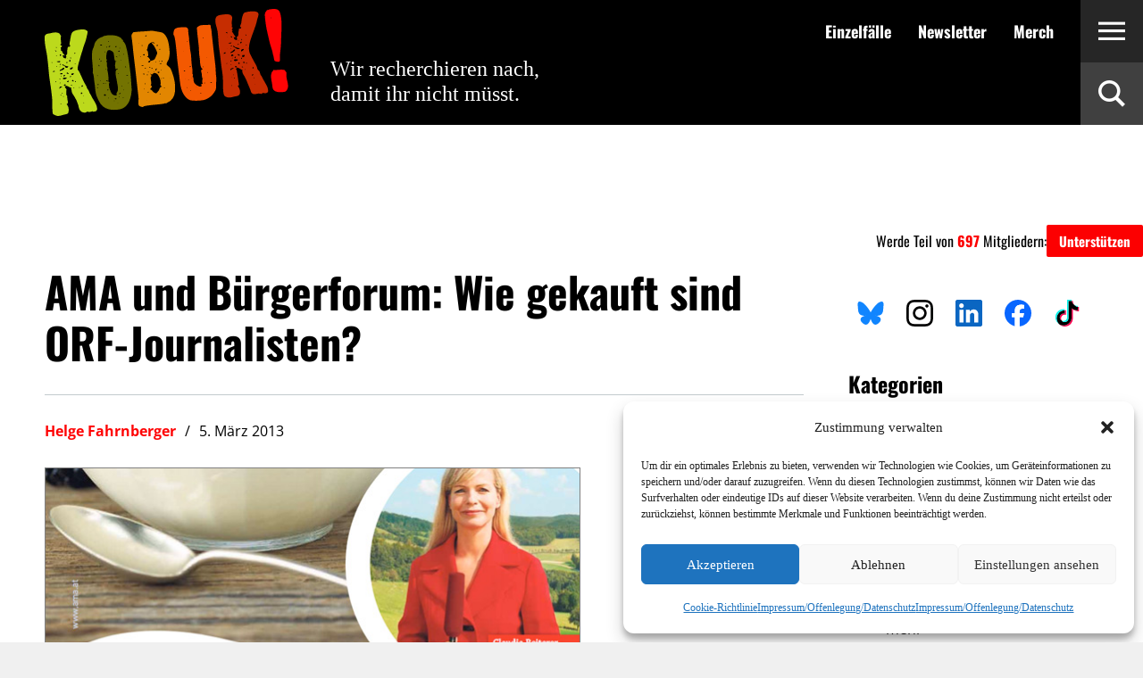

--- FILE ---
content_type: text/html; charset=UTF-8
request_url: https://kobuk.at/2013/03/ama-und-buergerforum-wie-gekauft-sind-orf-journalisten/
body_size: 16223
content:
<!DOCTYPE html><html lang="de"><head><meta charset="utf-8"><meta http-equiv="X-UA-Compatible" content="IE=edge"><meta name="viewport" content="width=device-width, initial-scale=1, maximum-scale=1, user-scalable=no"><title> AMA und Bürgerforum: Wie gekauft sind ORF-Journalisten? &#8226;Kobuk!</title><link href="https://kobuk.at/wp-content/cache/autoptimize/css/autoptimize_single_b5dcc49eb0eafa26a2f4d891bf7818da.css" rel="stylesheet" /><link href="https://kobuk.at/wp-content/cache/autoptimize/css/autoptimize_single_b5950b2fd2e7b70bde9522153b3ae50c.css" rel="stylesheet" /><link href="https://kobuk.at/wp-content/themes/kobuk/stylesheets/bootstrap.min.css" rel="stylesheet"><link href="https://kobuk.at/wp-content/cache/autoptimize/css/autoptimize_single_759dabcf9131c8be59de74376e31f4d8.css" rel="stylesheet"><link href="https://kobuk.at/wp-content/themes/kobuk/stylesheets/jquery.fancybox.min.css" rel="stylesheet"><link href="https://kobuk.at/wp-content/themes/kobuk/stylesheets/bootstrap-select.min.css" rel="stylesheet"><link href="https://kobuk.at/wp-content/cache/autoptimize/css/autoptimize_single_4a95d3c132a8d446063b3671c24b5ebb.css" rel="stylesheet"><link href="https://kobuk.at/wp-content/cache/autoptimize/css/autoptimize_single_103dc30d164564361fa480067a5f1c65.css" rel="stylesheet" media="print"><link href="https://kobuk.at/wp-content/cache/autoptimize/css/autoptimize_single_b12991605af97b66547a16c242c2bfab.css" rel="stylesheet">  <script defer src="https://kobuk.at/wp-content/themes/kobuk/javascript/jquery-3.2.1.min.js"></script> <script defer src="https://kobuk.at/wp-content/themes/kobuk/javascript/bootstrap.min.js"></script> <script defer src="https://kobuk.at/wp-content/themes/kobuk/javascript/jquery.fancybox.min.js"></script> <script defer src="https://kobuk.at/wp-content/themes/kobuk/javascript/bootstrap-select.min.js"></script> <script defer src="https://kobuk.at/wp-content/cache/autoptimize/js/autoptimize_single_34098f5d039fee4ef7161a07046047f9.js"></script> <link rel="shortcut icon" type="image/png" href="https://kobuk.at/wp-content/themes/kobuk/images/favicon-32x32.png" sizes="32x32"><link rel="shortcut icon" type="image/png" href="https://kobuk.at/wp-content/themes/kobuk/images/favicon-16x16.png" sizes="16x16"><meta name='robots' content='index, follow, max-image-preview:large, max-snippet:-1, max-video-preview:-1' /><title>AMA und Bürgerforum: Wie gekauft sind ORF-Journalisten? &#8226;</title><link rel="canonical" href="https://kobuk.at/2013/03/ama-und-buergerforum-wie-gekauft-sind-orf-journalisten/" /><meta property="og:locale" content="de_DE" /><meta property="og:type" content="article" /><meta property="og:title" content="AMA und Bürgerforum: Wie gekauft sind ORF-Journalisten? &#8226;" /><meta property="og:description" content="„Daher achte ich stets auf das AMA-Gütesiegel. Sicher ist sicher!“ Claudia Reiterer, ORF-Moderatorin, AMA-Kampagne 2009 &#038; 2010 Schon 2009 wunderte sich der ORF-Redakteursrat, dass ORF-General Wrabetz der Moderatorin Claudia Reiterer mit abenteuerlicher Begründung gestattete, für das Gütesiegel der Agrarmarkt Austria (AMA) zu werben. Jurist und Ex-ORF-Kurator Heinrich Keller sah darin gar eine Umgehung des ORF-Gesetzes. [&hellip;]" /><meta property="og:url" content="https://kobuk.at/2013/03/ama-und-buergerforum-wie-gekauft-sind-orf-journalisten/" /><meta property="og:site_name" content="Kobuk!" /><meta property="article:publisher" content="https://www.facebook.com/kobuk" /><meta property="article:published_time" content="2013-03-05T22:21:20+00:00" /><meta property="article:modified_time" content="2015-04-25T17:31:18+00:00" /><meta property="og:image" content="https://kobuk.at/wp-content/uploads/2013/03/ama-claudia-reiterer.jpg" /><meta name="author" content="Helge Fahrnberger" /><meta name="twitter:card" content="summary_large_image" /><meta name="twitter:creator" content="@yilmazgulum" /><meta name="twitter:site" content="@yilmazgulum" /><meta name="twitter:label1" content="Verfasst von" /><meta name="twitter:data1" content="Helge Fahrnberger" /><meta name="twitter:label2" content="Geschätzte Lesezeit" /><meta name="twitter:data2" content="1 Minute" /> <script type="application/ld+json" class="yoast-schema-graph">{"@context":"https://schema.org","@graph":[{"@type":"Article","@id":"https://kobuk.at/2013/03/ama-und-buergerforum-wie-gekauft-sind-orf-journalisten/#article","isPartOf":{"@id":"https://kobuk.at/2013/03/ama-und-buergerforum-wie-gekauft-sind-orf-journalisten/"},"author":{"name":"Helge Fahrnberger","@id":"https://kobuk.at/#/schema/person/256f43d3018850a4ad1f22d8267b9fd8"},"headline":"AMA und Bürgerforum: Wie gekauft sind ORF-Journalisten?","datePublished":"2013-03-05T22:21:20+00:00","dateModified":"2015-04-25T17:31:18+00:00","mainEntityOfPage":{"@id":"https://kobuk.at/2013/03/ama-und-buergerforum-wie-gekauft-sind-orf-journalisten/"},"wordCount":274,"publisher":{"@id":"https://kobuk.at/#organization"},"image":{"@id":"https://kobuk.at/2013/03/ama-und-buergerforum-wie-gekauft-sind-orf-journalisten/#primaryimage"},"thumbnailUrl":"https://kobuk.at/wp-content/uploads/2013/03/ama-claudia-reiterer.jpg","articleSection":["ORF"],"inLanguage":"de"},{"@type":"WebPage","@id":"https://kobuk.at/2013/03/ama-und-buergerforum-wie-gekauft-sind-orf-journalisten/","url":"https://kobuk.at/2013/03/ama-und-buergerforum-wie-gekauft-sind-orf-journalisten/","name":"AMA und Bürgerforum: Wie gekauft sind ORF-Journalisten? &#8226;","isPartOf":{"@id":"https://kobuk.at/#website"},"primaryImageOfPage":{"@id":"https://kobuk.at/2013/03/ama-und-buergerforum-wie-gekauft-sind-orf-journalisten/#primaryimage"},"image":{"@id":"https://kobuk.at/2013/03/ama-und-buergerforum-wie-gekauft-sind-orf-journalisten/#primaryimage"},"thumbnailUrl":"https://kobuk.at/wp-content/uploads/2013/03/ama-claudia-reiterer.jpg","datePublished":"2013-03-05T22:21:20+00:00","dateModified":"2015-04-25T17:31:18+00:00","breadcrumb":{"@id":"https://kobuk.at/2013/03/ama-und-buergerforum-wie-gekauft-sind-orf-journalisten/#breadcrumb"},"inLanguage":"de","potentialAction":[{"@type":"ReadAction","target":["https://kobuk.at/2013/03/ama-und-buergerforum-wie-gekauft-sind-orf-journalisten/"]}]},{"@type":"ImageObject","inLanguage":"de","@id":"https://kobuk.at/2013/03/ama-und-buergerforum-wie-gekauft-sind-orf-journalisten/#primaryimage","url":"https://kobuk.at/wp-content/uploads/2013/03/ama-claudia-reiterer.jpg","contentUrl":"https://kobuk.at/wp-content/uploads/2013/03/ama-claudia-reiterer.jpg","width":"600","height":"295"},{"@type":"BreadcrumbList","@id":"https://kobuk.at/2013/03/ama-und-buergerforum-wie-gekauft-sind-orf-journalisten/#breadcrumb","itemListElement":[{"@type":"ListItem","position":1,"name":"Startseite","item":"https://kobuk.at/"},{"@type":"ListItem","position":2,"name":"AMA und Bürgerforum: Wie gekauft sind ORF-Journalisten?"}]},{"@type":"WebSite","@id":"https://kobuk.at/#website","url":"https://kobuk.at/","name":"Kobuk!","description":"Wir recherchieren nach, damit ihr nicht müsst. ","publisher":{"@id":"https://kobuk.at/#organization"},"potentialAction":[{"@type":"SearchAction","target":{"@type":"EntryPoint","urlTemplate":"https://kobuk.at/?s={search_term_string}"},"query-input":{"@type":"PropertyValueSpecification","valueRequired":true,"valueName":"search_term_string"}}],"inLanguage":"de"},{"@type":"Organization","@id":"https://kobuk.at/#organization","name":"Kobuk!","url":"https://kobuk.at/","logo":{"@type":"ImageObject","inLanguage":"de","@id":"https://kobuk.at/#/schema/logo/image/","url":"https://kobuk.at/wp-content/uploads/2025/10/Logo-Kobuk.png","contentUrl":"https://kobuk.at/wp-content/uploads/2025/10/Logo-Kobuk.png","width":1443,"height":909,"caption":"Kobuk!"},"image":{"@id":"https://kobuk.at/#/schema/logo/image/"},"sameAs":["https://www.facebook.com/kobuk","https://x.com/yilmazgulum","https://instagram.com/kobuk_at"]},{"@type":"Person","@id":"https://kobuk.at/#/schema/person/256f43d3018850a4ad1f22d8267b9fd8","name":"Helge Fahrnberger","description":"Helge Fahrnberger ist Unternehmer, ehemaliger Lehrbeauftragter am Publizistikinstitut der Uni Wien und an der FH Wien sowie Gründer von Kobuk. Er lebt in Wien.","sameAs":["https://www.helge.at"],"url":"https://kobuk.at/author/helge/"}]}</script> <link rel="alternate" type="application/rss+xml" title="Kobuk! &raquo; Kommentar-Feed zu AMA und Bürgerforum: Wie gekauft sind ORF-Journalisten?" href="https://kobuk.at/2013/03/ama-und-buergerforum-wie-gekauft-sind-orf-journalisten/feed/" /><link rel="alternate" title="oEmbed (JSON)" type="application/json+oembed" href="https://kobuk.at/wp-json/oembed/1.0/embed?url=https%3A%2F%2Fkobuk.at%2F2013%2F03%2Fama-und-buergerforum-wie-gekauft-sind-orf-journalisten%2F" /><link rel="alternate" title="oEmbed (XML)" type="text/xml+oembed" href="https://kobuk.at/wp-json/oembed/1.0/embed?url=https%3A%2F%2Fkobuk.at%2F2013%2F03%2Fama-und-buergerforum-wie-gekauft-sind-orf-journalisten%2F&#038;format=xml" /><style id='wp-img-auto-sizes-contain-inline-css' type='text/css'>img:is([sizes=auto i],[sizes^="auto," i]){contain-intrinsic-size:3000px 1500px}
/*# sourceURL=wp-img-auto-sizes-contain-inline-css */</style><link rel='stylesheet' id='sbi_styles-css' href='https://kobuk.at/wp-content/plugins/instagram-feed/css/sbi-styles.min.css?ver=6.10.0' type='text/css' media='all' /><style id='wp-emoji-styles-inline-css' type='text/css'>img.wp-smiley, img.emoji {
		display: inline !important;
		border: none !important;
		box-shadow: none !important;
		height: 1em !important;
		width: 1em !important;
		margin: 0 0.07em !important;
		vertical-align: -0.1em !important;
		background: none !important;
		padding: 0 !important;
	}
/*# sourceURL=wp-emoji-styles-inline-css */</style><style id='wp-block-library-inline-css' type='text/css'>:root{--wp-block-synced-color:#7a00df;--wp-block-synced-color--rgb:122,0,223;--wp-bound-block-color:var(--wp-block-synced-color);--wp-editor-canvas-background:#ddd;--wp-admin-theme-color:#007cba;--wp-admin-theme-color--rgb:0,124,186;--wp-admin-theme-color-darker-10:#006ba1;--wp-admin-theme-color-darker-10--rgb:0,107,160.5;--wp-admin-theme-color-darker-20:#005a87;--wp-admin-theme-color-darker-20--rgb:0,90,135;--wp-admin-border-width-focus:2px}@media (min-resolution:192dpi){:root{--wp-admin-border-width-focus:1.5px}}.wp-element-button{cursor:pointer}:root .has-very-light-gray-background-color{background-color:#eee}:root .has-very-dark-gray-background-color{background-color:#313131}:root .has-very-light-gray-color{color:#eee}:root .has-very-dark-gray-color{color:#313131}:root .has-vivid-green-cyan-to-vivid-cyan-blue-gradient-background{background:linear-gradient(135deg,#00d084,#0693e3)}:root .has-purple-crush-gradient-background{background:linear-gradient(135deg,#34e2e4,#4721fb 50%,#ab1dfe)}:root .has-hazy-dawn-gradient-background{background:linear-gradient(135deg,#faaca8,#dad0ec)}:root .has-subdued-olive-gradient-background{background:linear-gradient(135deg,#fafae1,#67a671)}:root .has-atomic-cream-gradient-background{background:linear-gradient(135deg,#fdd79a,#004a59)}:root .has-nightshade-gradient-background{background:linear-gradient(135deg,#330968,#31cdcf)}:root .has-midnight-gradient-background{background:linear-gradient(135deg,#020381,#2874fc)}:root{--wp--preset--font-size--normal:16px;--wp--preset--font-size--huge:42px}.has-regular-font-size{font-size:1em}.has-larger-font-size{font-size:2.625em}.has-normal-font-size{font-size:var(--wp--preset--font-size--normal)}.has-huge-font-size{font-size:var(--wp--preset--font-size--huge)}.has-text-align-center{text-align:center}.has-text-align-left{text-align:left}.has-text-align-right{text-align:right}.has-fit-text{white-space:nowrap!important}#end-resizable-editor-section{display:none}.aligncenter{clear:both}.items-justified-left{justify-content:flex-start}.items-justified-center{justify-content:center}.items-justified-right{justify-content:flex-end}.items-justified-space-between{justify-content:space-between}.screen-reader-text{border:0;clip-path:inset(50%);height:1px;margin:-1px;overflow:hidden;padding:0;position:absolute;width:1px;word-wrap:normal!important}.screen-reader-text:focus{background-color:#ddd;clip-path:none;color:#444;display:block;font-size:1em;height:auto;left:5px;line-height:normal;padding:15px 23px 14px;text-decoration:none;top:5px;width:auto;z-index:100000}html :where(.has-border-color){border-style:solid}html :where([style*=border-top-color]){border-top-style:solid}html :where([style*=border-right-color]){border-right-style:solid}html :where([style*=border-bottom-color]){border-bottom-style:solid}html :where([style*=border-left-color]){border-left-style:solid}html :where([style*=border-width]){border-style:solid}html :where([style*=border-top-width]){border-top-style:solid}html :where([style*=border-right-width]){border-right-style:solid}html :where([style*=border-bottom-width]){border-bottom-style:solid}html :where([style*=border-left-width]){border-left-style:solid}html :where(img[class*=wp-image-]){height:auto;max-width:100%}:where(figure){margin:0 0 1em}html :where(.is-position-sticky){--wp-admin--admin-bar--position-offset:var(--wp-admin--admin-bar--height,0px)}@media screen and (max-width:600px){html :where(.is-position-sticky){--wp-admin--admin-bar--position-offset:0px}}
/*wp_block_styles_on_demand_placeholder:697e61d890919*/
/*# sourceURL=wp-block-library-inline-css */</style><style id='classic-theme-styles-inline-css' type='text/css'>/*! This file is auto-generated */
.wp-block-button__link{color:#fff;background-color:#32373c;border-radius:9999px;box-shadow:none;text-decoration:none;padding:calc(.667em + 2px) calc(1.333em + 2px);font-size:1.125em}.wp-block-file__button{background:#32373c;color:#fff;text-decoration:none}
/*# sourceURL=/wp-includes/css/classic-themes.min.css */</style><link rel='stylesheet' id='pmpro_frontend_base-css' href='https://kobuk.at/wp-content/cache/autoptimize/css/autoptimize_single_bc5c84167ddc800dfc2ef52474872779.css?ver=3.6.3' type='text/css' media='all' /><link rel='stylesheet' id='pmpro_frontend_variation_1-css' href='https://kobuk.at/wp-content/cache/autoptimize/css/autoptimize_single_1aca5e96dc5f07feddf0490b45e3e907.css?ver=3.6.3' type='text/css' media='all' /><link rel='stylesheet' id='pmpro-add-paypal-express-styles-css' href='https://kobuk.at/wp-content/cache/autoptimize/css/autoptimize_single_06318e74252c6d1eb834c06f4b5b7526.css?ver=895de21b39c3d3559f8de9b7f22fa4f6' type='text/css' media='all' /><link rel='stylesheet' id='cmplz-general-css' href='https://kobuk.at/wp-content/plugins/complianz-gdpr/assets/css/cookieblocker.min.css?ver=1765899183' type='text/css' media='all' /><link rel='stylesheet' id='chld_thm_cfg_separate-css' href='https://kobuk.at/wp-content/themes/kobuk-child/ctc-style.css?ver=895de21b39c3d3559f8de9b7f22fa4f6' type='text/css' media='all' /> <script type="text/javascript" src="https://kobuk.at/wp-includes/js/jquery/jquery.min.js?ver=3.7.1" id="jquery-core-js"></script> <script defer type="text/javascript" src="https://kobuk.at/wp-includes/js/jquery/jquery-migrate.min.js?ver=3.4.1" id="jquery-migrate-js"></script> <link rel="https://api.w.org/" href="https://kobuk.at/wp-json/" /><link rel="alternate" title="JSON" type="application/json" href="https://kobuk.at/wp-json/wp/v2/posts/24447" /><link rel="EditURI" type="application/rsd+xml" title="RSD" href="https://kobuk.at/xmlrpc.php?rsd" /><link rel='shortlink' href='https://kobuk.at/?p=24447' /><style id="pmpro_colors">:root {
	--pmpro--color--base: #ffffff;
	--pmpro--color--contrast: #222222;
	--pmpro--color--accent: #0c3d54;
	--pmpro--color--accent--variation: hsl( 199,75%,28.5% );
	--pmpro--color--border--variation: hsl( 0,0%,91% );
}</style> <script defer src="[data-uri]"></script> <style>.cmplz-hidden {
					display: none !important;
				}</style><link rel="icon" href="https://kobuk.at/wp-content/uploads/2023/10/cropped-K-32x32.png" sizes="32x32" /><link rel="icon" href="https://kobuk.at/wp-content/uploads/2023/10/cropped-K-192x192.png" sizes="192x192" /><link rel="apple-touch-icon" href="https://kobuk.at/wp-content/uploads/2023/10/cropped-K-180x180.png" /><meta name="msapplication-TileImage" content="https://kobuk.at/wp-content/uploads/2023/10/cropped-K-270x270.png" /><style type="text/css" id="wp-custom-css">/* No Sidebar Template: Wrapper zentrieren */
body.page-template-page-nosidebar .content-wrapper {
    margin-left: auto !important; 
    margin-right: auto !important;
    padding: 0 !important;
}

/* No Sidebar Template: Container selbst ausrichten und Abstände */
body.page-template-page-nosidebar section.content-wrapper div.container {
    width: 100% !important;
    max-width: 1024px !important;
    margin: 40px auto 40px auto !important; /* 40px oben & unten Abstand */
    padding: 0 20px !important;             /* 20px gleichmäßiger Rand links/rechts */
    box-sizing: border-box;
}

/* H1-Titel Luft geben */
body.page-template-page-nosidebar .title-wrapper h1 {
    margin-top: 0 !important;     /* kein doppelter Abstand */
    padding-top: 20px !important; /* etwas Luft nach oben */
}

/* Footer Abstand zum Content */
body.page-template-page-nosidebar footer {
    margin-top: 40px !important;  /* Luft zwischen Content und Footer */
}

/* Einrückung von Listen auf Seiten+Posts */

/* Nur im Content-Bereich der No-Sidebar-Seiten */
body.page-template-page-nosidebar section.content .page-content.content-area ul,
body.page-template-page-nosidebar section.content .page-content.content-area ol {
  /* Einzug links – nimm entweder padding oder margin, nicht beides nötig */
  padding-left: 20px !important;   /* empfiehlt sich für Listen-Einzug + Bullets */
  margin-left: 0 !important;         /* sauber halten */

  /* optional, falls wo anders überschrieben wird */
  list-style-position: outside;
}

/* Falls du ausdrücklich mit margin arbeiten willst (statt padding): */
body.page-template-page-nosidebar section.content .page-content.content-area ul,
body.page-template-page-nosidebar section.content .page-content.content-area ol {
  margin-left: 20px !important;
  padding-left: 0 !important;        /* dann UA/Bootstrap-Indent neutralisieren */
}

/* Tagline nach unten rutschen */
header .title {
top: 65%;
}

/* Captions nicht auf feste Pixelbreite einschränken */
.wp-caption { max-width: 100% !important; width: auto !important; }

/* Bilder immer flexibel skalieren */
.page .page-content.content-area img,
.wp-caption img {
  max-width: 100%;
  height: auto;
  display: block;
}

/* (Hans) Quellenstyle in Blockquotes
 * */
blockquote .quelle {
display: block;
font-size: 80%;
line-height: 1.42857143;
text-align: right;
color: #777;
}

/* "Newsletter"-Optin in Signup */
#pmpro_form_fieldset-more-information label[for="newsletter"] {
  background: yellow;
  display: inline-block !important;
  width: fit-content !important;
  max-width: fit-content !important;
}
#pmpro_form_fieldset-more-information h2.pmpro_form_heading {
  display: none;
}

/* Fullscreen-Breite für Shop breiter */
/* Container-Breite */
body.page-id-55189.page-template-page-nosidebar section.content-wrapper div.container {
    max-width: 1280px !important;
    padding-left: 10 !important;
    padding-right: 0 !important;
}

/* Inneres Content-Div  */
body.page-id-55189.page-template-page-nosidebar section.content-wrapper div.container section.content {
    max-width: 100% !important;
    padding-left: 0 !important;
    padding-right: 0 !important;
}</style></head><body data-cmplz=1 class="pmpro-variation_1 wp-singular post-template-default single single-post postid-24447 single-format-standard wp-theme-kobuk wp-child-theme-kobuk-child pmpro-body-has-access"><main><header><div class="logo"> <a href="https://kobuk.at"> <img src="https://kobuk.at/wp-content/themes/kobuk/images/logo.svg" alt=""> </a></div><div class="title"> Wir recherchieren nach,<br /> damit ihr nicht müsst.</div><nav class="meta hidden-sm hidden-xs"><ul><li class=""> <a href="https://kobuk.at/einzelfaelle/"> Einzelfälle </a></li><li class=""> <a href="https://kobuk.at/newsletter/"> Newsletter </a></li><li class=""> <a href="https://kobuk.at/shop/"> Merch </a></li></ul></nav> <button class="toggle nav"> <span class="icomoon icon-icon_burguer_open" aria-hidden="true"></span> </button> <button class="toggle search"> <span class="icomoon icon-icon_lupe" aria-hidden="true"></span> </button></header><div class="main-navigation-wrapper"><div class="button-wrapper"> <button class="toggle nav"> <span class="icomoon icon-icon_burguer_close" aria-hidden="true"></span> </button></div><div class="main-navigation-inner"><nav class="main"><ul><li class=""> <a href="https://kobuk.at/about/"> Was ist Kobuk? </a></li><li class=""> <a href="https://kobuk.at/unterstuetzen/"> Unterstütze Kobuk! </a></li><li class=""> <a href="https://kobuk.at/einzelfaelle/"> Die Kobuk-Einzelfälle </a></li><li class=""> <a href="https://kobuk.at/newsletter/"> Newsletter </a></li><li class=""> <a href="https://kobuk.at/shop/"> Kobuk-Merch </a></li><li class=""> <a href="https://kobuk.at/team/"> Das Team </a></li><li class=""> <a href="https://kobuk.at/transparenz/"> Transparenz </a></li><li> <a href="https://kobuk.at/wp-login.php"> Einloggen </a></li></ul></nav><div class="main-navigation-middle visible-xs"><div class="container"><div style="background:white; display:flex; justify-content:center; align-items:center; gap:10px; flex-wrap:wrap; padding:10px;"> <a href="https://bsky.app/profile/kobuk.at" title="Kobuk auf Bluesky" target="_blank"><img src="/wp-content/uploads/2025/10/bluesky.svg" alt="Bluesky" width="30" style="margin: 10px 10px 10px 10px;" /></a> <a href="https://www.instagram.com/kobuk_at/" title="Kobuk auf Instagram" target="_blank"><img src="/wp-content/uploads/2025/10/insta.svg" alt="Instagram" width="30" style="margin: 10px 10px 10px 10px;" /></a> <a href="https://www.linkedin.com/company/kobuk/" title="Kobuk auf LinkedIn" target="_blank"><img src="/wp-content/uploads/2025/10/linkedin.svg" alt="LinkedIn" width="30" style="margin: 10px 10px 10px 10px;" /></a> <a href="https://www.facebook.com/kobuk" title="Kobuk auf Facebook" target="_blank"><img src="/wp-content/uploads/2025/10/facebook.svg" alt="Facebook" width="30" style="margin: 10px 10px 10px 10px;" /></a> <a href="https://www.tiktok.com/@kobuk.at" title="Kobuk auf Tiktok" target="_blank"><img src="/wp-content/uploads/2025/10/tiktok.svg" alt="Tiktok" width="30" style="margin: 10px 10px 10px 10px;" /></a></div> <br /><div class="category-list"><h3> Kategorien</h3><ul><li> <a href="https://kobuk.at/category/starker-kobuk/"> ! Starker Kobuk <span class="number">(63)</span> </a></li><li> <a href="https://kobuk.at/category/bildbearbeitung/"> Bildbearbeitung <span class="number">(19)</span> </a></li><li> <a href="https://kobuk.at/category/in-eigener-sache/"> In eigener Sache <span class="number">(17)</span> </a></li><li> <a href="https://kobuk.at/category/inseratenkorruption/"> Inseratenkorruption <span class="number">(7)</span> </a></li><li> <a href="https://kobuk.at/category/international/"> International <span class="number">(47)</span> </a></li></ul><div id="list2141" class="collapse category-list-collapse"><ul><li> <a href="https://kobuk.at/category/international/"> International <span class="number">(47)</span> </a></li><li> <a href="https://kobuk.at/category/kaltgeschrieben/"> Kaltgeschrieben <span class="number">(4)</span> </a></li><li> <a href="https://kobuk.at/category/kampagnenmonitor/"> Kampagnenmonitor <span class="number">(37)</span> </a></li><li> <a href="https://kobuk.at/category/persoenlichkeitsrecht/"> Persönlichkeitsrecht <span class="number">(39)</span> </a></li><li> <a href="https://kobuk.at/category/pr/"> PR <span class="number">(9)</span> </a></li><li> <a href="https://kobuk.at/category/presserat-2/"> Presserat <span class="number">(5)</span> </a></li><li> <a href="https://kobuk.at/category/schleichwerbung/"> Schleichwerbung <span class="number">(48)</span> </a></li><li> <a href="https://kobuk.at/category/symbolbild/"> Symbolbild <span class="number">(8)</span> </a></li><li> <a href="https://kobuk.at/category/medien/"> z Medien <span class="number">(312)</span> </a></li><li> <a href="https://kobuk.at/category/zweitveroeffentl/"> Zweitveröffentl. <span class="number">(8)</span> </a></li></ul></div> <button class="collapse-toggle collapsed" type="button" data-toggle="collapse" data-target="#list2141" aria-expanded="false" aria-controls="list2141"> <span class="open-collapse"> <span class="icomoon icon-icon_arrow_down" aria-hidden="true"></span> mehr </span> <span class="close-collapse"> <span class="icomoon icon-icon_arrow_top" aria-hidden="true"></span> weniger </span> </button></div><div class="category-list"><h3> Medien</h3><ul><li> <a href="https://kobuk.at/category/medien/afp/"> AFP <span class="number">(3)</span> </a></li><li> <a href="https://kobuk.at/category/medien/apa/"> APA <span class="number">(37)</span> </a></li><li> <a href="https://kobuk.at/category/medien/ard/"> ARD <span class="number">(3)</span> </a></li><li> <a href="https://kobuk.at/category/medien/atv/"> ATV <span class="number">(1)</span> </a></li><li> <a href="https://kobuk.at/category/medien/auf1/"> AUF1 <span class="number">(2)</span> </a></li></ul><div id="list8165" class="collapse category-list-collapse"><ul><li> <a href="https://kobuk.at/category/medien/auf1/"> AUF1 <span class="number">(2)</span> </a></li><li> <a href="https://kobuk.at/category/medien/bbc/"> BBC <span class="number">(1)</span> </a></li><li> <a href="https://kobuk.at/category/medien/bezirkszeitung/"> Bezirkszeitung <span class="number">(1)</span> </a></li><li> <a href="https://kobuk.at/category/medien/bild/"> BILD <span class="number">(20)</span> </a></li><li> <a href="https://kobuk.at/category/medien/cnn/"> CNN <span class="number">(4)</span> </a></li><li> <a href="https://kobuk.at/category/medien/spiegel/"> Der Spiegel <span class="number">(10)</span> </a></li><li> <a href="https://kobuk.at/category/medien/derstandard/"> Der Standard <span class="number">(64)</span> </a></li><li> <a href="https://kobuk.at/category/medien/die-ganze-woche/"> Die ganze Woche <span class="number">(1)</span> </a></li><li> <a href="https://kobuk.at/category/medien/die-presse/"> Die Presse <span class="number">(39)</span> </a></li><li> <a href="https://kobuk.at/category/medien/dpa/"> dpa <span class="number">(4)</span> </a></li><li> <a href="https://kobuk.at/category/medien/exxpress/"> Exxpress <span class="number">(18)</span> </a></li><li> <a href="https://kobuk.at/category/medien/falter/"> Falter <span class="number">(11)</span> </a></li><li> <a href="https://kobuk.at/category/medien/faz/"> FAZ <span class="number">(1)</span> </a></li><li> <a href="https://kobuk.at/category/medien/focus/"> Focus <span class="number">(3)</span> </a></li><li> <a href="https://kobuk.at/category/medien/fox/"> Fox <span class="number">(3)</span> </a></li><li> <a href="https://kobuk.at/category/medien/frankfurter-allgemeine-zeitung/"> Frankfurter Allgemeine Zeitung <span class="number">(2)</span> </a></li><li> <a href="https://kobuk.at/category/medien/heute/"> Heute <span class="number">(111)</span> </a></li><li> <a href="https://kobuk.at/category/medien/huffington-post-deutschland/"> Huffington Post Deutschland <span class="number">(1)</span> </a></li><li> <a href="https://kobuk.at/category/medien/kaerntner-woche-medien/"> Kärntner Woche <span class="number">(1)</span> </a></li><li> <a href="https://kobuk.at/category/medien/kleine-zeitung-medien/"> Kleine Zeitung <span class="number">(18)</span> </a></li><li> <a href="https://kobuk.at/category/medien/kronen-zeitung/"> Kronen Zeitung <span class="number">(137)</span> </a></li><li> <a href="https://kobuk.at/category/medien/kurier/"> Kurier <span class="number">(37)</span> </a></li><li> <a href="https://kobuk.at/category/medien/neues-volksblatt/"> Neues Volksblatt <span class="number">(1)</span> </a></li><li> <a href="https://kobuk.at/category/medien/news/"> News <span class="number">(12)</span> </a></li><li> <a href="https://kobuk.at/category/medien/nzz/"> NZZ <span class="number">(1)</span> </a></li><li> <a href="https://kobuk.at/category/medien/osterreich/"> OE24/Österreich <span class="number">(149)</span> </a></li><li> <a href="https://kobuk.at/category/medien/oberoesterreichische-nachrichten/"> OÖN <span class="number">(14)</span> </a></li><li> <a href="https://kobuk.at/category/medien/orf/"> ORF <span class="number">(71)</span> </a></li><li> <a href="https://kobuk.at/category/medien/profil/"> profil <span class="number">(8)</span> </a></li><li> <a href="https://kobuk.at/category/medien/puls-4/"> Puls 4 <span class="number">(4)</span> </a></li><li> <a href="https://kobuk.at/category/medien/report24/"> Report24 <span class="number">(1)</span> </a></li><li> <a href="https://kobuk.at/category/medien/rtl-medien/"> RTL <span class="number">(3)</span> </a></li><li> <a href="https://kobuk.at/category/medien/rundschau/"> Rundschau <span class="number">(1)</span> </a></li><li> <a href="https://kobuk.at/category/medien/sat-1/"> Sat.1 <span class="number">(1)</span> </a></li><li> <a href="https://kobuk.at/category/medien/servus-tv/"> Servus TV <span class="number">(3)</span> </a></li><li> <a href="https://kobuk.at/category/medien/srf/"> SRF <span class="number">(1)</span> </a></li><li> <a href="https://kobuk.at/category/medien/suddeutsche-zeitung/"> Süddeutsche <span class="number">(3)</span> </a></li><li> <a href="https://kobuk.at/category/medien/taz-medien/"> taz <span class="number">(2)</span> </a></li><li> <a href="https://kobuk.at/category/medien/tt-medien/"> Tiroler Tageszeitung <span class="number">(6)</span> </a></li><li> <a href="https://kobuk.at/category/medien/tiroler-woche/"> Tiroler Woche <span class="number">(1)</span> </a></li><li> <a href="https://kobuk.at/category/medien/trend/"> Trend <span class="number">(1)</span> </a></li><li> <a href="https://kobuk.at/category/medien/vorarlberger-nachrichten/"> Vorarlberger Nachrichten <span class="number">(3)</span> </a></li><li> <a href="https://kobuk.at/category/medien/welt/"> Welt <span class="number">(2)</span> </a></li><li> <a href="https://kobuk.at/category/medien/wiener-zeitung/"> Wiener Zeitung <span class="number">(10)</span> </a></li><li> <a href="https://kobuk.at/category/medien/wirtschaftsblatt/"> Wirtschaftsblatt <span class="number">(2)</span> </a></li><li> <a href="https://kobuk.at/category/medien/zdf/"> ZDF <span class="number">(3)</span> </a></li><li> <a href="https://kobuk.at/category/medien/zeit/"> Zeit <span class="number">(3)</span> </a></li></ul></div> <button class="collapse-toggle collapsed" type="button" data-toggle="collapse" data-target="#list8165" aria-expanded="false" aria-controls="list8165"> <span class="open-collapse"> <span class="icomoon icon-icon_arrow_down" aria-hidden="true"></span> mehr </span> <span class="close-collapse"> <span class="icomoon icon-icon_arrow_top" aria-hidden="true"></span> weniger </span> </button></div></div></div><div class="main-navigation-bottom visible-xs"><nav class="meta"><ul><li class=""> <a href="https://kobuk.at/legal/"> Impressum/Offenlegung </a></li><li class=""> <a href="https://kobuk.at/kontakt/"> Kontakt </a></li><li class=""> <a href="https://kobuk.at/cookie-richtlinie-eu/"> Cookie-Richtlinie </a></li><li class=""> <a href="https://kobuk.at/datenschutzerklaerung/"> Datenschutz </a></li><li class=""> <a href="https://kobuk.at/transparenz/"> Transparenz </a></li><li class=""> <a href="https://kobuk.at/shop/"> Shop </a></li></ul></nav></div></div></div><div class="search-wrapper"><form action="https://kobuk.at"> <input type="search" name="s" value="" placeholder="Suche"></form></form></div><section class="content-wrapper"><div class="sf-donate"><h4> Werde Teil von <b class="important">697</b> Mitgliedern:</h4><div class="rw-button rw-donate-btn"> <a class="rw-pmpro-btn" href="/support">Unterstützen</a></div></div><div class="container"><section class="sidebar hidden-sm hidden-xs"><div class="facebook-box"><br /> <a href="https://bsky.app/profile/kobuk.at" title="Kobuk auf Bluesky" target="_blank"><img src="/wp-content/uploads/2025/10/bluesky.svg" alt="Bluesky" width="30" style="margin: 10px 10px 10px 10px;" /></a> <a href="https://www.instagram.com/kobuk_at/" title="Kobuk auf Instagram" target="_blank"><img src="/wp-content/uploads/2025/10/insta.svg" alt="Instagram" width="30" style="margin: 10px 10px 10px 10px;" /></a> <a href="https://www.linkedin.com/company/kobuk/" title="Kobuk auf LinkedIn" target="_blank"><img src="/wp-content/uploads/2025/10/linkedin.svg" alt="LinkedIn" width="30" style="margin: 10px 10px 10px 10px;" /></a> <a href="https://www.facebook.com/kobuk" title="Kobuk auf Facebook" target="_blank"><img src="/wp-content/uploads/2025/10/facebook.svg" alt="Facebook" width="30" style="margin: 10px 10px 10px 10px;" /></a> <a href="https://www.tiktok.com/@kobuk.at" title="Kobuk auf Tiktok" target="_blank"><img src="/wp-content/uploads/2025/10/tiktok.svg" alt="Tiktok" width="30" style="margin: 10px 10px 10px 10px;" /></a></div><div class="category-list"><h3> Kategorien</h3><ul><li> <a href="https://kobuk.at/category/starker-kobuk/"> ! Starker Kobuk <span class="number">(63)</span> </a></li><li> <a href="https://kobuk.at/category/bildbearbeitung/"> Bildbearbeitung <span class="number">(19)</span> </a></li><li> <a href="https://kobuk.at/category/in-eigener-sache/"> In eigener Sache <span class="number">(17)</span> </a></li><li> <a href="https://kobuk.at/category/inseratenkorruption/"> Inseratenkorruption <span class="number">(7)</span> </a></li><li> <a href="https://kobuk.at/category/international/"> International <span class="number">(47)</span> </a></li></ul><div id="list5061" class="collapse category-list-collapse"><ul><li> <a href="https://kobuk.at/category/international/"> International <span class="number">(47)</span> </a></li><li> <a href="https://kobuk.at/category/kaltgeschrieben/"> Kaltgeschrieben <span class="number">(4)</span> </a></li><li> <a href="https://kobuk.at/category/kampagnenmonitor/"> Kampagnenmonitor <span class="number">(37)</span> </a></li><li> <a href="https://kobuk.at/category/persoenlichkeitsrecht/"> Persönlichkeitsrecht <span class="number">(39)</span> </a></li><li> <a href="https://kobuk.at/category/pr/"> PR <span class="number">(9)</span> </a></li><li> <a href="https://kobuk.at/category/presserat-2/"> Presserat <span class="number">(5)</span> </a></li><li> <a href="https://kobuk.at/category/schleichwerbung/"> Schleichwerbung <span class="number">(48)</span> </a></li><li> <a href="https://kobuk.at/category/symbolbild/"> Symbolbild <span class="number">(8)</span> </a></li><li> <a href="https://kobuk.at/category/medien/"> z Medien <span class="number">(312)</span> </a></li><li> <a href="https://kobuk.at/category/zweitveroeffentl/"> Zweitveröffentl. <span class="number">(8)</span> </a></li></ul></div> <button class="collapse-toggle collapsed" type="button" data-toggle="collapse" data-target="#list5061" aria-expanded="false" aria-controls="list5061"> <span class="open-collapse"> <span class="icomoon icon-icon_arrow_down" aria-hidden="true"></span> mehr </span> <span class="close-collapse"> <span class="icomoon icon-icon_arrow_top" aria-hidden="true"></span> weniger </span> </button></div><div class="category-list"><h3> Medien</h3><ul><li> <a href="https://kobuk.at/category/medien/afp/"> AFP <span class="number">(3)</span> </a></li><li> <a href="https://kobuk.at/category/medien/apa/"> APA <span class="number">(37)</span> </a></li><li> <a href="https://kobuk.at/category/medien/ard/"> ARD <span class="number">(3)</span> </a></li><li> <a href="https://kobuk.at/category/medien/atv/"> ATV <span class="number">(1)</span> </a></li><li> <a href="https://kobuk.at/category/medien/auf1/"> AUF1 <span class="number">(2)</span> </a></li></ul><div id="list5933" class="collapse category-list-collapse"><ul><li> <a href="https://kobuk.at/category/medien/auf1/"> AUF1 <span class="number">(2)</span> </a></li><li> <a href="https://kobuk.at/category/medien/bbc/"> BBC <span class="number">(1)</span> </a></li><li> <a href="https://kobuk.at/category/medien/bezirkszeitung/"> Bezirkszeitung <span class="number">(1)</span> </a></li><li> <a href="https://kobuk.at/category/medien/bild/"> BILD <span class="number">(20)</span> </a></li><li> <a href="https://kobuk.at/category/medien/cnn/"> CNN <span class="number">(4)</span> </a></li><li> <a href="https://kobuk.at/category/medien/spiegel/"> Der Spiegel <span class="number">(10)</span> </a></li><li> <a href="https://kobuk.at/category/medien/derstandard/"> Der Standard <span class="number">(64)</span> </a></li><li> <a href="https://kobuk.at/category/medien/die-ganze-woche/"> Die ganze Woche <span class="number">(1)</span> </a></li><li> <a href="https://kobuk.at/category/medien/die-presse/"> Die Presse <span class="number">(39)</span> </a></li><li> <a href="https://kobuk.at/category/medien/dpa/"> dpa <span class="number">(4)</span> </a></li><li> <a href="https://kobuk.at/category/medien/exxpress/"> Exxpress <span class="number">(18)</span> </a></li><li> <a href="https://kobuk.at/category/medien/falter/"> Falter <span class="number">(11)</span> </a></li><li> <a href="https://kobuk.at/category/medien/faz/"> FAZ <span class="number">(1)</span> </a></li><li> <a href="https://kobuk.at/category/medien/focus/"> Focus <span class="number">(3)</span> </a></li><li> <a href="https://kobuk.at/category/medien/fox/"> Fox <span class="number">(3)</span> </a></li><li> <a href="https://kobuk.at/category/medien/frankfurter-allgemeine-zeitung/"> Frankfurter Allgemeine Zeitung <span class="number">(2)</span> </a></li><li> <a href="https://kobuk.at/category/medien/heute/"> Heute <span class="number">(111)</span> </a></li><li> <a href="https://kobuk.at/category/medien/huffington-post-deutschland/"> Huffington Post Deutschland <span class="number">(1)</span> </a></li><li> <a href="https://kobuk.at/category/medien/kaerntner-woche-medien/"> Kärntner Woche <span class="number">(1)</span> </a></li><li> <a href="https://kobuk.at/category/medien/kleine-zeitung-medien/"> Kleine Zeitung <span class="number">(18)</span> </a></li><li> <a href="https://kobuk.at/category/medien/kronen-zeitung/"> Kronen Zeitung <span class="number">(137)</span> </a></li><li> <a href="https://kobuk.at/category/medien/kurier/"> Kurier <span class="number">(37)</span> </a></li><li> <a href="https://kobuk.at/category/medien/neues-volksblatt/"> Neues Volksblatt <span class="number">(1)</span> </a></li><li> <a href="https://kobuk.at/category/medien/news/"> News <span class="number">(12)</span> </a></li><li> <a href="https://kobuk.at/category/medien/nzz/"> NZZ <span class="number">(1)</span> </a></li><li> <a href="https://kobuk.at/category/medien/osterreich/"> OE24/Österreich <span class="number">(149)</span> </a></li><li> <a href="https://kobuk.at/category/medien/oberoesterreichische-nachrichten/"> OÖN <span class="number">(14)</span> </a></li><li> <a href="https://kobuk.at/category/medien/orf/"> ORF <span class="number">(71)</span> </a></li><li> <a href="https://kobuk.at/category/medien/profil/"> profil <span class="number">(8)</span> </a></li><li> <a href="https://kobuk.at/category/medien/puls-4/"> Puls 4 <span class="number">(4)</span> </a></li><li> <a href="https://kobuk.at/category/medien/report24/"> Report24 <span class="number">(1)</span> </a></li><li> <a href="https://kobuk.at/category/medien/rtl-medien/"> RTL <span class="number">(3)</span> </a></li><li> <a href="https://kobuk.at/category/medien/rundschau/"> Rundschau <span class="number">(1)</span> </a></li><li> <a href="https://kobuk.at/category/medien/sat-1/"> Sat.1 <span class="number">(1)</span> </a></li><li> <a href="https://kobuk.at/category/medien/servus-tv/"> Servus TV <span class="number">(3)</span> </a></li><li> <a href="https://kobuk.at/category/medien/srf/"> SRF <span class="number">(1)</span> </a></li><li> <a href="https://kobuk.at/category/medien/suddeutsche-zeitung/"> Süddeutsche <span class="number">(3)</span> </a></li><li> <a href="https://kobuk.at/category/medien/taz-medien/"> taz <span class="number">(2)</span> </a></li><li> <a href="https://kobuk.at/category/medien/tt-medien/"> Tiroler Tageszeitung <span class="number">(6)</span> </a></li><li> <a href="https://kobuk.at/category/medien/tiroler-woche/"> Tiroler Woche <span class="number">(1)</span> </a></li><li> <a href="https://kobuk.at/category/medien/trend/"> Trend <span class="number">(1)</span> </a></li><li> <a href="https://kobuk.at/category/medien/vorarlberger-nachrichten/"> Vorarlberger Nachrichten <span class="number">(3)</span> </a></li><li> <a href="https://kobuk.at/category/medien/welt/"> Welt <span class="number">(2)</span> </a></li><li> <a href="https://kobuk.at/category/medien/wiener-zeitung/"> Wiener Zeitung <span class="number">(10)</span> </a></li><li> <a href="https://kobuk.at/category/medien/wirtschaftsblatt/"> Wirtschaftsblatt <span class="number">(2)</span> </a></li><li> <a href="https://kobuk.at/category/medien/zdf/"> ZDF <span class="number">(3)</span> </a></li><li> <a href="https://kobuk.at/category/medien/zeit/"> Zeit <span class="number">(3)</span> </a></li></ul></div> <button class="collapse-toggle collapsed" type="button" data-toggle="collapse" data-target="#list5933" aria-expanded="false" aria-controls="list5933"> <span class="open-collapse"> <span class="icomoon icon-icon_arrow_down" aria-hidden="true"></span> mehr </span> <span class="close-collapse"> <span class="icomoon icon-icon_arrow_top" aria-hidden="true"></span> weniger </span> </button></div></section><section class="content"><div class="article-detail"><div class="title-wrapper"><h1> AMA und Bürgerforum: Wie gekauft sind ORF-Journalisten?</h1></div><div class="meta-social-wrapper"><div class="article-meta"><div class="author"> <a href="https://kobuk.at/author/helge/" title="Beiträge von Helge Fahrnberger" rel="author">Helge Fahrnberger</a></div><div class="date"> 5. März 2013</div></div></div><div class="article-content content-area"><p><img fetchpriority="high" decoding="async" src="https://kobuk.at/wp-content/uploads/2013/03/ama-claudia-reiterer.jpg" alt="" title="ama-claudia-reiterer" width="600" height="295" class="alignnone size-full wp-image-24453" style="border:1px solid grey;" srcset="https://kobuk.at/wp-content/uploads/2013/03/ama-claudia-reiterer.jpg 600w, https://kobuk.at/wp-content/uploads/2013/03/ama-claudia-reiterer-300x147.jpg 300w" sizes="(max-width: 600px) 100vw, 600px" /></p><blockquote><p>„Daher achte ich stets auf das AMA-Gütesiegel. Sicher ist sicher!“<br /> <span style="color: black; font-style: normal; font-size: 0.8em;"><strong><a href="https://www.ama-marketing.at/home/groups/26/Werbelinien/2010/ADV_Standard_JedJogSis_266x420_20100320.pdf">Claudia Reiterer, ORF-Moderatorin, AMA-Kampagne 2009 &#038; 2010</a></strong></span></p></blockquote><p>Schon 2009 <a href="https://derstandard.at/1254310734305/Eindeutige-Unvereinbarkeit-Werbung-ORF-Chef-wundert-Redakteursrat">wunderte</a> sich der ORF-Redakteursrat, dass ORF-General Wrabetz der Moderatorin Claudia Reiterer mit <a href="https://derstandard.at/1254310840997/Kompletter-Unsinn-Wenn-Moderatoren-werben">abenteuerlicher</a> Begründung gestattete, für das Gütesiegel der Agrarmarkt Austria (AMA) zu werben. Jurist und Ex-ORF-Kurator Heinrich Keller sah darin gar eine <a href="https://derstandard.at/1254310935203/Jurist-Keller-Wie-schlampig-der-ORF-mit-seinem-Gesetz-umgeht">Umgehung</a> des ORF-Gesetzes.</p><p>Und heute Abend moderierte besagte AMA-Lady das <a href="https://programm.orf.at/?story=23754">ORF-Bürgerforum zum Fleischskandal</a>. Trotz des verschärften <a href="https://derstandard.at/1308681045330/Seit-Dienstag-Verhaltenskodex-fuer-ORF-Journalisten-in-Kraft">Verhaltenskodex</a>&#8218;, der seit 2011 für ORF-Journalisten gilt.</p><p><img decoding="async" src="https://kobuk.at/wp-content/uploads/2013/03/orf-claudia-reiterer.jpg" alt="" title="orf-claudia-reiterer" width="600" height="251" class="alignnone size-full wp-image-24454" style="border:1px solid grey;" srcset="https://kobuk.at/wp-content/uploads/2013/03/orf-claudia-reiterer.jpg 600w, https://kobuk.at/wp-content/uploads/2013/03/orf-claudia-reiterer-300x125.jpg 300w" sizes="(max-width: 600px) 100vw, 600px" /></p><blockquote><p>„Kann man der Lebensmittelindustrie und ihren Gütesiegeln noch trauen?“<br /> <span style="color: black; font-style: normal; font-size: 0.8em;"><strong><a href="https://programm.orf.at/?story=23754">Claudia Reiterer, ORF-Moderatorin, Bürgerforum, 5. März 2013</a></strong></span></p></blockquote><p>Wenn sich ausgerechnet eine Journalistin, die bis vor kurzem auf der Payroll einer Lebensmittel-Lobby stand, in der besten Sendezeit kritisch mit ebendieser auseinandersetzen soll, stellt sich die Frage: Wie unabhängig ist der ORF unter Wrabetz?</p><p>Diese Frage oder die Frage im Titel soll ORF-Journalisten und auch Frau Reiterer nicht Käuflichkeit unterstellen. Sie soll aufzeigen, dass der ORF mit mangelnder Abgrenzung und Hygiene, wie sie in diesem Fall sichtbar wurden, automatisch die Integrität seiner Journalisten zur Disposition stellt. Eben auch dann, wenn die Antworten dennoch positiv ausfallen.</p><p>So habe ich auch die Sendung nicht gesehen und kann nicht beurteilen, wie fair die Moderation war. Das ist auch völlig unerheblich. Wir diskutieren bei einem klar befangenen Richter auch nicht darüber, ob das Urteil vielleicht dennoch fair war. Frau Reiterer hätte entweder den AMA-Auftrag nicht annehmen oder nicht auf diese Sendung programmiert werden dürfen.</p><p>(Danke an Patrick W. für den <a href="https://www.facebook.com/kobuk/posts/125939600921950">Hinweis</a>!)</p><p><strong>Update</strong>: Stellungnahme der Chefredakteurin Magazine und Servicesendungen, Waltraud Langer, <a href="https://twitter.com/wlanger/status/309073891161149441">auf Twitter</a>: &#8222;Das ist längst vorbei.&#8220;</p></div></div><div class="article-paging"><div class="left"> <a class="prev" href="https://kobuk.at/2013/03/kriminalitaetsstatistik-so-gefaehrlich-ist-oesterreich/"> Vorheriger Beitrag </a><div class="text"> Kriminalitätsstatistik: So gefährlich ist "Österreich"</div></div><div class="right"> <a class="next" href="https://kobuk.at/2013/03/lichtnahrung-und-die-falsche-ausgewogenheit-des-orf/"> Nächster Beitrag </a><div class="text"> "Lichtnahrung" und die falsche Ausgewogenheit des ORF</div></div></div></div></section><section class="sidebar visible-sm visible-xs"><div class="facebook-box"><br /> <a href="https://bsky.app/profile/kobuk.at" title="Kobuk auf Bluesky" target="_blank"><img src="/wp-content/uploads/2025/10/bluesky.svg" alt="Bluesky" width="30" style="margin: 10px 10px 10px 10px;" /></a> <a href="https://www.instagram.com/kobuk_at/" title="Kobuk auf Instagram" target="_blank"><img src="/wp-content/uploads/2025/10/insta.svg" alt="Instagram" width="30" style="margin: 10px 10px 10px 10px;" /></a> <a href="https://www.linkedin.com/company/kobuk/" title="Kobuk auf LinkedIn" target="_blank"><img src="/wp-content/uploads/2025/10/linkedin.svg" alt="LinkedIn" width="30" style="margin: 10px 10px 10px 10px;" /></a> <a href="https://www.facebook.com/kobuk" title="Kobuk auf Facebook" target="_blank"><img src="/wp-content/uploads/2025/10/facebook.svg" alt="Facebook" width="30" style="margin: 10px 10px 10px 10px;" /></a> <a href="https://www.tiktok.com/@kobuk.at" title="Kobuk auf Tiktok" target="_blank"><img src="/wp-content/uploads/2025/10/tiktok.svg" alt="Tiktok" width="30" style="margin: 10px 10px 10px 10px;" /></a></div><div class="category-list"><h3> Kategorien</h3><ul><li> <a href="https://kobuk.at/category/starker-kobuk/"> ! Starker Kobuk <span class="number">(63)</span> </a></li><li> <a href="https://kobuk.at/category/bildbearbeitung/"> Bildbearbeitung <span class="number">(19)</span> </a></li><li> <a href="https://kobuk.at/category/in-eigener-sache/"> In eigener Sache <span class="number">(17)</span> </a></li><li> <a href="https://kobuk.at/category/inseratenkorruption/"> Inseratenkorruption <span class="number">(7)</span> </a></li><li> <a href="https://kobuk.at/category/international/"> International <span class="number">(47)</span> </a></li></ul><div id="list5576" class="collapse category-list-collapse"><ul><li> <a href="https://kobuk.at/category/international/"> International <span class="number">(47)</span> </a></li><li> <a href="https://kobuk.at/category/kaltgeschrieben/"> Kaltgeschrieben <span class="number">(4)</span> </a></li><li> <a href="https://kobuk.at/category/kampagnenmonitor/"> Kampagnenmonitor <span class="number">(37)</span> </a></li><li> <a href="https://kobuk.at/category/persoenlichkeitsrecht/"> Persönlichkeitsrecht <span class="number">(39)</span> </a></li><li> <a href="https://kobuk.at/category/pr/"> PR <span class="number">(9)</span> </a></li><li> <a href="https://kobuk.at/category/presserat-2/"> Presserat <span class="number">(5)</span> </a></li><li> <a href="https://kobuk.at/category/schleichwerbung/"> Schleichwerbung <span class="number">(48)</span> </a></li><li> <a href="https://kobuk.at/category/symbolbild/"> Symbolbild <span class="number">(8)</span> </a></li><li> <a href="https://kobuk.at/category/medien/"> z Medien <span class="number">(312)</span> </a></li><li> <a href="https://kobuk.at/category/zweitveroeffentl/"> Zweitveröffentl. <span class="number">(8)</span> </a></li></ul></div> <button class="collapse-toggle collapsed" type="button" data-toggle="collapse" data-target="#list5576" aria-expanded="false" aria-controls="list5576"> <span class="open-collapse"> <span class="icomoon icon-icon_arrow_down" aria-hidden="true"></span> mehr </span> <span class="close-collapse"> <span class="icomoon icon-icon_arrow_top" aria-hidden="true"></span> weniger </span> </button></div><div class="category-list"><h3> Medien</h3><ul><li> <a href="https://kobuk.at/category/medien/afp/"> AFP <span class="number">(3)</span> </a></li><li> <a href="https://kobuk.at/category/medien/apa/"> APA <span class="number">(37)</span> </a></li><li> <a href="https://kobuk.at/category/medien/ard/"> ARD <span class="number">(3)</span> </a></li><li> <a href="https://kobuk.at/category/medien/atv/"> ATV <span class="number">(1)</span> </a></li><li> <a href="https://kobuk.at/category/medien/auf1/"> AUF1 <span class="number">(2)</span> </a></li></ul><div id="list7941" class="collapse category-list-collapse"><ul><li> <a href="https://kobuk.at/category/medien/auf1/"> AUF1 <span class="number">(2)</span> </a></li><li> <a href="https://kobuk.at/category/medien/bbc/"> BBC <span class="number">(1)</span> </a></li><li> <a href="https://kobuk.at/category/medien/bezirkszeitung/"> Bezirkszeitung <span class="number">(1)</span> </a></li><li> <a href="https://kobuk.at/category/medien/bild/"> BILD <span class="number">(20)</span> </a></li><li> <a href="https://kobuk.at/category/medien/cnn/"> CNN <span class="number">(4)</span> </a></li><li> <a href="https://kobuk.at/category/medien/spiegel/"> Der Spiegel <span class="number">(10)</span> </a></li><li> <a href="https://kobuk.at/category/medien/derstandard/"> Der Standard <span class="number">(64)</span> </a></li><li> <a href="https://kobuk.at/category/medien/die-ganze-woche/"> Die ganze Woche <span class="number">(1)</span> </a></li><li> <a href="https://kobuk.at/category/medien/die-presse/"> Die Presse <span class="number">(39)</span> </a></li><li> <a href="https://kobuk.at/category/medien/dpa/"> dpa <span class="number">(4)</span> </a></li><li> <a href="https://kobuk.at/category/medien/exxpress/"> Exxpress <span class="number">(18)</span> </a></li><li> <a href="https://kobuk.at/category/medien/falter/"> Falter <span class="number">(11)</span> </a></li><li> <a href="https://kobuk.at/category/medien/faz/"> FAZ <span class="number">(1)</span> </a></li><li> <a href="https://kobuk.at/category/medien/focus/"> Focus <span class="number">(3)</span> </a></li><li> <a href="https://kobuk.at/category/medien/fox/"> Fox <span class="number">(3)</span> </a></li><li> <a href="https://kobuk.at/category/medien/frankfurter-allgemeine-zeitung/"> Frankfurter Allgemeine Zeitung <span class="number">(2)</span> </a></li><li> <a href="https://kobuk.at/category/medien/heute/"> Heute <span class="number">(111)</span> </a></li><li> <a href="https://kobuk.at/category/medien/huffington-post-deutschland/"> Huffington Post Deutschland <span class="number">(1)</span> </a></li><li> <a href="https://kobuk.at/category/medien/kaerntner-woche-medien/"> Kärntner Woche <span class="number">(1)</span> </a></li><li> <a href="https://kobuk.at/category/medien/kleine-zeitung-medien/"> Kleine Zeitung <span class="number">(18)</span> </a></li><li> <a href="https://kobuk.at/category/medien/kronen-zeitung/"> Kronen Zeitung <span class="number">(137)</span> </a></li><li> <a href="https://kobuk.at/category/medien/kurier/"> Kurier <span class="number">(37)</span> </a></li><li> <a href="https://kobuk.at/category/medien/neues-volksblatt/"> Neues Volksblatt <span class="number">(1)</span> </a></li><li> <a href="https://kobuk.at/category/medien/news/"> News <span class="number">(12)</span> </a></li><li> <a href="https://kobuk.at/category/medien/nzz/"> NZZ <span class="number">(1)</span> </a></li><li> <a href="https://kobuk.at/category/medien/osterreich/"> OE24/Österreich <span class="number">(149)</span> </a></li><li> <a href="https://kobuk.at/category/medien/oberoesterreichische-nachrichten/"> OÖN <span class="number">(14)</span> </a></li><li> <a href="https://kobuk.at/category/medien/orf/"> ORF <span class="number">(71)</span> </a></li><li> <a href="https://kobuk.at/category/medien/profil/"> profil <span class="number">(8)</span> </a></li><li> <a href="https://kobuk.at/category/medien/puls-4/"> Puls 4 <span class="number">(4)</span> </a></li><li> <a href="https://kobuk.at/category/medien/report24/"> Report24 <span class="number">(1)</span> </a></li><li> <a href="https://kobuk.at/category/medien/rtl-medien/"> RTL <span class="number">(3)</span> </a></li><li> <a href="https://kobuk.at/category/medien/rundschau/"> Rundschau <span class="number">(1)</span> </a></li><li> <a href="https://kobuk.at/category/medien/sat-1/"> Sat.1 <span class="number">(1)</span> </a></li><li> <a href="https://kobuk.at/category/medien/servus-tv/"> Servus TV <span class="number">(3)</span> </a></li><li> <a href="https://kobuk.at/category/medien/srf/"> SRF <span class="number">(1)</span> </a></li><li> <a href="https://kobuk.at/category/medien/suddeutsche-zeitung/"> Süddeutsche <span class="number">(3)</span> </a></li><li> <a href="https://kobuk.at/category/medien/taz-medien/"> taz <span class="number">(2)</span> </a></li><li> <a href="https://kobuk.at/category/medien/tt-medien/"> Tiroler Tageszeitung <span class="number">(6)</span> </a></li><li> <a href="https://kobuk.at/category/medien/tiroler-woche/"> Tiroler Woche <span class="number">(1)</span> </a></li><li> <a href="https://kobuk.at/category/medien/trend/"> Trend <span class="number">(1)</span> </a></li><li> <a href="https://kobuk.at/category/medien/vorarlberger-nachrichten/"> Vorarlberger Nachrichten <span class="number">(3)</span> </a></li><li> <a href="https://kobuk.at/category/medien/welt/"> Welt <span class="number">(2)</span> </a></li><li> <a href="https://kobuk.at/category/medien/wiener-zeitung/"> Wiener Zeitung <span class="number">(10)</span> </a></li><li> <a href="https://kobuk.at/category/medien/wirtschaftsblatt/"> Wirtschaftsblatt <span class="number">(2)</span> </a></li><li> <a href="https://kobuk.at/category/medien/zdf/"> ZDF <span class="number">(3)</span> </a></li><li> <a href="https://kobuk.at/category/medien/zeit/"> Zeit <span class="number">(3)</span> </a></li></ul></div> <button class="collapse-toggle collapsed" type="button" data-toggle="collapse" data-target="#list7941" aria-expanded="false" aria-controls="list7941"> <span class="open-collapse"> <span class="icomoon icon-icon_arrow_down" aria-hidden="true"></span> mehr </span> <span class="close-collapse"> <span class="icomoon icon-icon_arrow_top" aria-hidden="true"></span> weniger </span> </button></div></section></div></section><footer><div class="container"><nav class="meta"><ul><li class=""> <a href="https://kobuk.at/legal/"> Impressum/Offenlegung </a></li><li class=""> <a href="https://kobuk.at/kontakt/"> Kontakt </a></li><li class=""> <a href="https://kobuk.at/cookie-richtlinie-eu/"> Cookie-Richtlinie </a></li><li class=""> <a href="https://kobuk.at/datenschutzerklaerung/"> Datenschutz </a></li><li class=""> <a href="https://kobuk.at/transparenz/"> Transparenz </a></li><li class=""> <a href="https://kobuk.at/shop/"> Shop </a></li><li> <a href="https://kobuk.at/wp-login.php"> Einloggen </a></li></ul></nav><div class="text"><p>Alle Inhalte sind unter einer <a href="https://creativecommons.org/licenses/by-nc-nd/2.0/" target="_blank" rel="noopener">Creative-Commons-Lizenz</a> verfügbar (außer wo anders angegeben).</p><p>&nbsp;</p><div style="background: white; width: 300px; margin: 0 auto;"><p>Supported by:</p><p>&nbsp;</p><p><a href="https://kapper.net/"><img loading="lazy" decoding="async" class="aligncenter wp-image-47621" src="https://kobuk.at/wp-content/uploads/2025/10/kapper.net-Internet-aus-Oesterreich-260.jpg" alt="Kapper.net" width="240" height="71" /></a></p><p>&nbsp;</p><p><a href="https://www.fonda.at/"><img loading="lazy" decoding="async" class="aligncenter wp-image-47623" src="https://kobuk.at/wp-content/uploads/2025/10/fonda_logo.png" alt="Fonda" width="246" height="87" /></a></p><p>&nbsp;</p><p><a href="https://swat.io/"><img decoding="async" class="aligncenter wp-image-47623" src="https://kobuk.at/wp-content/uploads/2025/10/swat.webp" alt="Swat.io Social Media Management" width="246" /></a></p><p>&nbsp;</p><p><a href="https://wirtschaftsagentur.at/"><img decoding="async" class="aligncenter wp-image-47623" src="https://kobuk.at/wp-content/uploads/2025/07/wirtschaftsagentur.webp" alt="Wirtschaftsagentur" width="246" /></a></p><p>&nbsp;</p></div></div></div></footer></main> <script type="text/plain" data-service="google-analytics" data-category="statistics">(function(i,s,o,g,r,a,m){i['GoogleAnalyticsObject']=r;i[r]=i[r]||function(){
  (i[r].q=i[r].q||[]).push(arguments)},i[r].l=1*new Date();a=s.createElement(o),
  m=s.getElementsByTagName(o)[0];a.async=1;a.src=g;m.parentNode.insertBefore(a,m)
  })(window,document,'script','//www.google-analytics.com/analytics.js','ga');

  ga('create', 'UA-62269203-1', 'auto');
  ga('send', 'pageview');
  ga('set', 'anonymizeIp', true);</script> <script type="speculationrules">{"prefetch":[{"source":"document","where":{"and":[{"href_matches":"/*"},{"not":{"href_matches":["/wp-*.php","/wp-admin/*","/wp-content/uploads/*","/wp-content/*","/wp-content/plugins/*","/wp-content/themes/kobuk-child/*","/wp-content/themes/kobuk/*","/*\\?(.+)"]}},{"not":{"selector_matches":"a[rel~=\"nofollow\"]"}},{"not":{"selector_matches":".no-prefetch, .no-prefetch a"}}]},"eagerness":"conservative"}]}</script> <div id="cmplz-cookiebanner-container"><div class="cmplz-cookiebanner cmplz-hidden banner-1 banner-a optin cmplz-bottom-right cmplz-categories-type-view-preferences" aria-modal="true" data-nosnippet="true" role="dialog" aria-live="polite" aria-labelledby="cmplz-header-1-optin" aria-describedby="cmplz-message-1-optin"><div class="cmplz-header"><div class="cmplz-logo"></div><div class="cmplz-title" id="cmplz-header-1-optin">Zustimmung verwalten</div><div class="cmplz-close" tabindex="0" role="button" aria-label="Dialog schließen"> <svg aria-hidden="true" focusable="false" data-prefix="fas" data-icon="times" class="svg-inline--fa fa-times fa-w-11" role="img" xmlns="http://www.w3.org/2000/svg" viewBox="0 0 352 512"><path fill="currentColor" d="M242.72 256l100.07-100.07c12.28-12.28 12.28-32.19 0-44.48l-22.24-22.24c-12.28-12.28-32.19-12.28-44.48 0L176 189.28 75.93 89.21c-12.28-12.28-32.19-12.28-44.48 0L9.21 111.45c-12.28 12.28-12.28 32.19 0 44.48L109.28 256 9.21 356.07c-12.28 12.28-12.28 32.19 0 44.48l22.24 22.24c12.28 12.28 32.2 12.28 44.48 0L176 322.72l100.07 100.07c12.28 12.28 32.2 12.28 44.48 0l22.24-22.24c12.28-12.28 12.28-32.19 0-44.48L242.72 256z"></path></svg></div></div><div class="cmplz-divider cmplz-divider-header"></div><div class="cmplz-body"><div class="cmplz-message" id="cmplz-message-1-optin">Um dir ein optimales Erlebnis zu bieten, verwenden wir Technologien wie Cookies, um Geräteinformationen zu speichern und/oder darauf zuzugreifen. Wenn du diesen Technologien zustimmst, können wir Daten wie das Surfverhalten oder eindeutige IDs auf dieser Website verarbeiten. Wenn du deine Zustimmung nicht erteilst oder zurückziehst, können bestimmte Merkmale und Funktionen beeinträchtigt werden.</div><div class="cmplz-categories"> <details class="cmplz-category cmplz-functional" > <summary> <span class="cmplz-category-header"> <span class="cmplz-category-title">Funktional</span> <span class='cmplz-always-active'> <span class="cmplz-banner-checkbox"> <input type="checkbox"
 id="cmplz-functional-optin"
 data-category="cmplz_functional"
 class="cmplz-consent-checkbox cmplz-functional"
 size="40"
 value="1"/> <label class="cmplz-label" for="cmplz-functional-optin"><span class="screen-reader-text">Funktional</span></label> </span> Immer aktiv </span> <span class="cmplz-icon cmplz-open"> <svg xmlns="http://www.w3.org/2000/svg" viewBox="0 0 448 512"  height="18" ><path d="M224 416c-8.188 0-16.38-3.125-22.62-9.375l-192-192c-12.5-12.5-12.5-32.75 0-45.25s32.75-12.5 45.25 0L224 338.8l169.4-169.4c12.5-12.5 32.75-12.5 45.25 0s12.5 32.75 0 45.25l-192 192C240.4 412.9 232.2 416 224 416z"/></svg> </span> </span> </summary><div class="cmplz-description"> <span class="cmplz-description-functional">Die technische Speicherung oder der Zugang ist unbedingt erforderlich für den rechtmäßigen Zweck, die Nutzung eines bestimmten Dienstes zu ermöglichen, der vom Teilnehmer oder Nutzer ausdrücklich gewünscht wird, oder für den alleinigen Zweck, die Übertragung einer Nachricht über ein elektronisches Kommunikationsnetz durchzuführen.</span></div> </details> <details class="cmplz-category cmplz-preferences" > <summary> <span class="cmplz-category-header"> <span class="cmplz-category-title">Vorlieben</span> <span class="cmplz-banner-checkbox"> <input type="checkbox"
 id="cmplz-preferences-optin"
 data-category="cmplz_preferences"
 class="cmplz-consent-checkbox cmplz-preferences"
 size="40"
 value="1"/> <label class="cmplz-label" for="cmplz-preferences-optin"><span class="screen-reader-text">Vorlieben</span></label> </span> <span class="cmplz-icon cmplz-open"> <svg xmlns="http://www.w3.org/2000/svg" viewBox="0 0 448 512"  height="18" ><path d="M224 416c-8.188 0-16.38-3.125-22.62-9.375l-192-192c-12.5-12.5-12.5-32.75 0-45.25s32.75-12.5 45.25 0L224 338.8l169.4-169.4c12.5-12.5 32.75-12.5 45.25 0s12.5 32.75 0 45.25l-192 192C240.4 412.9 232.2 416 224 416z"/></svg> </span> </span> </summary><div class="cmplz-description"> <span class="cmplz-description-preferences">Die technische Speicherung oder der Zugriff ist für den rechtmäßigen Zweck der Speicherung von Präferenzen erforderlich, die nicht vom Abonnenten oder Benutzer angefordert wurden.</span></div> </details> <details class="cmplz-category cmplz-statistics" > <summary> <span class="cmplz-category-header"> <span class="cmplz-category-title">Statistiken</span> <span class="cmplz-banner-checkbox"> <input type="checkbox"
 id="cmplz-statistics-optin"
 data-category="cmplz_statistics"
 class="cmplz-consent-checkbox cmplz-statistics"
 size="40"
 value="1"/> <label class="cmplz-label" for="cmplz-statistics-optin"><span class="screen-reader-text">Statistiken</span></label> </span> <span class="cmplz-icon cmplz-open"> <svg xmlns="http://www.w3.org/2000/svg" viewBox="0 0 448 512"  height="18" ><path d="M224 416c-8.188 0-16.38-3.125-22.62-9.375l-192-192c-12.5-12.5-12.5-32.75 0-45.25s32.75-12.5 45.25 0L224 338.8l169.4-169.4c12.5-12.5 32.75-12.5 45.25 0s12.5 32.75 0 45.25l-192 192C240.4 412.9 232.2 416 224 416z"/></svg> </span> </span> </summary><div class="cmplz-description"> <span class="cmplz-description-statistics">Die technische Speicherung oder der Zugriff, der ausschließlich zu statistischen Zwecken erfolgt.</span> <span class="cmplz-description-statistics-anonymous">Die technische Speicherung oder der Zugriff, der ausschließlich zu anonymen statistischen Zwecken verwendet wird. Ohne eine Vorladung, die freiwillige Zustimmung deines Internetdienstanbieters oder zusätzliche Aufzeichnungen von Dritten können die zu diesem Zweck gespeicherten oder abgerufenen Informationen allein in der Regel nicht dazu verwendet werden, dich zu identifizieren.</span></div> </details> <details class="cmplz-category cmplz-marketing" > <summary> <span class="cmplz-category-header"> <span class="cmplz-category-title">Marketing</span> <span class="cmplz-banner-checkbox"> <input type="checkbox"
 id="cmplz-marketing-optin"
 data-category="cmplz_marketing"
 class="cmplz-consent-checkbox cmplz-marketing"
 size="40"
 value="1"/> <label class="cmplz-label" for="cmplz-marketing-optin"><span class="screen-reader-text">Marketing</span></label> </span> <span class="cmplz-icon cmplz-open"> <svg xmlns="http://www.w3.org/2000/svg" viewBox="0 0 448 512"  height="18" ><path d="M224 416c-8.188 0-16.38-3.125-22.62-9.375l-192-192c-12.5-12.5-12.5-32.75 0-45.25s32.75-12.5 45.25 0L224 338.8l169.4-169.4c12.5-12.5 32.75-12.5 45.25 0s12.5 32.75 0 45.25l-192 192C240.4 412.9 232.2 416 224 416z"/></svg> </span> </span> </summary><div class="cmplz-description"> <span class="cmplz-description-marketing">Die technische Speicherung oder der Zugriff ist erforderlich, um Nutzerprofile zu erstellen, um Werbung zu versenden oder um den Nutzer auf einer Website oder über mehrere Websites hinweg zu ähnlichen Marketingzwecken zu verfolgen.</span></div> </details></div></div><div class="cmplz-links cmplz-information"><ul><li><a class="cmplz-link cmplz-manage-options cookie-statement" href="#" data-relative_url="#cmplz-manage-consent-container">Optionen verwalten</a></li><li><a class="cmplz-link cmplz-manage-third-parties cookie-statement" href="#" data-relative_url="#cmplz-cookies-overview">Dienste verwalten</a></li><li><a class="cmplz-link cmplz-manage-vendors tcf cookie-statement" href="#" data-relative_url="#cmplz-tcf-wrapper">Verwalten von {vendor_count}-Lieferanten</a></li><li><a class="cmplz-link cmplz-external cmplz-read-more-purposes tcf" target="_blank" rel="noopener noreferrer nofollow" href="https://cookiedatabase.org/tcf/purposes/" aria-label="Weitere Informationen zu den Zwecken von TCF findest du in der Cookie-Datenbank.">Lese mehr über diese Zwecke</a></li></ul></div><div class="cmplz-divider cmplz-footer"></div><div class="cmplz-buttons"> <button class="cmplz-btn cmplz-accept">Akzeptieren</button> <button class="cmplz-btn cmplz-deny">Ablehnen</button> <button class="cmplz-btn cmplz-view-preferences">Einstellungen ansehen</button> <button class="cmplz-btn cmplz-save-preferences">Einstellungen speichern</button> <a class="cmplz-btn cmplz-manage-options tcf cookie-statement" href="#" data-relative_url="#cmplz-manage-consent-container">Einstellungen ansehen</a></div><div class="cmplz-documents cmplz-links"><ul><li><a class="cmplz-link cookie-statement" href="#" data-relative_url="">{title}</a></li><li><a class="cmplz-link privacy-statement" href="#" data-relative_url="">{title}</a></li><li><a class="cmplz-link impressum" href="#" data-relative_url="">{title}</a></li></ul></div></div></div><div id="cmplz-manage-consent" data-nosnippet="true"><button class="cmplz-btn cmplz-hidden cmplz-manage-consent manage-consent-1">Zustimmung verwalten</button></div> <script defer src="[data-uri]"></script> <script type="module" src="https://kobuk.at/wp-content/plugins/instant-page/instantpage.js?ver=5.7.0" id="instantpage-js"></script> <script defer id="cmplz-cookiebanner-js-extra" src="[data-uri]"></script> <script defer type="text/javascript" src="https://kobuk.at/wp-content/plugins/complianz-gdpr/cookiebanner/js/complianz.min.js?ver=1765899184" id="cmplz-cookiebanner-js"></script> <script defer id="cmplz-cookiebanner-js-after" src="[data-uri]"></script> <script id="wp-emoji-settings" type="application/json">{"baseUrl":"https://s.w.org/images/core/emoji/17.0.2/72x72/","ext":".png","svgUrl":"https://s.w.org/images/core/emoji/17.0.2/svg/","svgExt":".svg","source":{"concatemoji":"https://kobuk.at/wp-includes/js/wp-emoji-release.min.js?ver=895de21b39c3d3559f8de9b7f22fa4f6"}}</script> <script type="module">/*! This file is auto-generated */
const a=JSON.parse(document.getElementById("wp-emoji-settings").textContent),o=(window._wpemojiSettings=a,"wpEmojiSettingsSupports"),s=["flag","emoji"];function i(e){try{var t={supportTests:e,timestamp:(new Date).valueOf()};sessionStorage.setItem(o,JSON.stringify(t))}catch(e){}}function c(e,t,n){e.clearRect(0,0,e.canvas.width,e.canvas.height),e.fillText(t,0,0);t=new Uint32Array(e.getImageData(0,0,e.canvas.width,e.canvas.height).data);e.clearRect(0,0,e.canvas.width,e.canvas.height),e.fillText(n,0,0);const a=new Uint32Array(e.getImageData(0,0,e.canvas.width,e.canvas.height).data);return t.every((e,t)=>e===a[t])}function p(e,t){e.clearRect(0,0,e.canvas.width,e.canvas.height),e.fillText(t,0,0);var n=e.getImageData(16,16,1,1);for(let e=0;e<n.data.length;e++)if(0!==n.data[e])return!1;return!0}function u(e,t,n,a){switch(t){case"flag":return n(e,"\ud83c\udff3\ufe0f\u200d\u26a7\ufe0f","\ud83c\udff3\ufe0f\u200b\u26a7\ufe0f")?!1:!n(e,"\ud83c\udde8\ud83c\uddf6","\ud83c\udde8\u200b\ud83c\uddf6")&&!n(e,"\ud83c\udff4\udb40\udc67\udb40\udc62\udb40\udc65\udb40\udc6e\udb40\udc67\udb40\udc7f","\ud83c\udff4\u200b\udb40\udc67\u200b\udb40\udc62\u200b\udb40\udc65\u200b\udb40\udc6e\u200b\udb40\udc67\u200b\udb40\udc7f");case"emoji":return!a(e,"\ud83e\u1fac8")}return!1}function f(e,t,n,a){let r;const o=(r="undefined"!=typeof WorkerGlobalScope&&self instanceof WorkerGlobalScope?new OffscreenCanvas(300,150):document.createElement("canvas")).getContext("2d",{willReadFrequently:!0}),s=(o.textBaseline="top",o.font="600 32px Arial",{});return e.forEach(e=>{s[e]=t(o,e,n,a)}),s}function r(e){var t=document.createElement("script");t.src=e,t.defer=!0,document.head.appendChild(t)}a.supports={everything:!0,everythingExceptFlag:!0},new Promise(t=>{let n=function(){try{var e=JSON.parse(sessionStorage.getItem(o));if("object"==typeof e&&"number"==typeof e.timestamp&&(new Date).valueOf()<e.timestamp+604800&&"object"==typeof e.supportTests)return e.supportTests}catch(e){}return null}();if(!n){if("undefined"!=typeof Worker&&"undefined"!=typeof OffscreenCanvas&&"undefined"!=typeof URL&&URL.createObjectURL&&"undefined"!=typeof Blob)try{var e="postMessage("+f.toString()+"("+[JSON.stringify(s),u.toString(),c.toString(),p.toString()].join(",")+"));",a=new Blob([e],{type:"text/javascript"});const r=new Worker(URL.createObjectURL(a),{name:"wpTestEmojiSupports"});return void(r.onmessage=e=>{i(n=e.data),r.terminate(),t(n)})}catch(e){}i(n=f(s,u,c,p))}t(n)}).then(e=>{for(const n in e)a.supports[n]=e[n],a.supports.everything=a.supports.everything&&a.supports[n],"flag"!==n&&(a.supports.everythingExceptFlag=a.supports.everythingExceptFlag&&a.supports[n]);var t;a.supports.everythingExceptFlag=a.supports.everythingExceptFlag&&!a.supports.flag,a.supports.everything||((t=a.source||{}).concatemoji?r(t.concatemoji):t.wpemoji&&t.twemoji&&(r(t.twemoji),r(t.wpemoji)))});
//# sourceURL=https://kobuk.at/wp-includes/js/wp-emoji-loader.min.js</script> <script type="text/plain" data-service="google-analytics" data-category="statistics" async data-category="statistics"
						data-cmplz-src="https://www.googletagmanager.com/gtag/js?id=UA-62269203-1"></script> <script type="text/plain"							data-category="statistics">window['gtag_enable_tcf_support'] = false;
window.dataLayer = window.dataLayer || [];
function gtag(){dataLayer.push(arguments);}
gtag('js', new Date());
gtag('config', 'UA-62269203-1', {
	cookie_flags:'secure;samesite=none',
	'anonymize_ip': true
});</script> </main><script defer src="https://static.cloudflareinsights.com/beacon.min.js/vcd15cbe7772f49c399c6a5babf22c1241717689176015" integrity="sha512-ZpsOmlRQV6y907TI0dKBHq9Md29nnaEIPlkf84rnaERnq6zvWvPUqr2ft8M1aS28oN72PdrCzSjY4U6VaAw1EQ==" data-cf-beacon='{"version":"2024.11.0","token":"f4ccda05be864c9bab5acd1c0662f0d2","r":1,"server_timing":{"name":{"cfCacheStatus":true,"cfEdge":true,"cfExtPri":true,"cfL4":true,"cfOrigin":true,"cfSpeedBrain":true},"location_startswith":null}}' crossorigin="anonymous"></script>
</body></html>

--- FILE ---
content_type: text/css
request_url: https://kobuk.at/wp-content/themes/kobuk-child/ctc-style.css?ver=895de21b39c3d3559f8de9b7f22fa4f6
body_size: -275
content:
/*
CTC Separate Stylesheet
Updated: 2018-06-14 09:35:33
*/



--- FILE ---
content_type: text/css
request_url: https://kobuk.at/wp-content/cache/autoptimize/css/autoptimize_single_b5950b2fd2e7b70bde9522153b3ae50c.css
body_size: 861
content:
.pmprovp_field-price .pmpro_alter_price{width:7%;padding:0!important;margin:0!important;text-align:center;border:none!important;pointer-events:none}#supportProgress .sf-donate{max-width:100%;margin-bottom:20px !important}#supportProgress{margin-top:3.3rem}.price__container{text-align:center;margin-bottom:4rem;font-family:'Oswald'}.price__price{text-align:center;font-size:3rem;font-weight:700;font-family:'Oswald';text-decoration:underline rgba(254,4,5,.6) 3px}.rw-button.rw-donate-btn-big{margin-top:0;margin-bottom:6rem}.rw-button.rw-donate-btn-big .rw-pmpro-btn{font-size:2rem;color:#fff;background:#fc0001;text-decoration:none;transition:all .3s ease-in-out}.rw-button.rw-donate-btn-big .rw-pmpro-btn:hover{transition:all .3s ease-in-out;color:#fff;background:#404040;text-decoration:none}.rw-button.rw-donate-btn-big .rw-pmpro-btn:before{display:none}.d-none{display:none}.abo__title{text-decoration:underline rgba(254,4,5,.6) 3px}@media (min-width:600px){.abo__container{display:grid;grid-template-columns:100px 1fr}}#supportLevel input[type=range]{-webkit-appearance:none;width:100%;background:0 0;margin-block:2rem;z-index:1;position:relative}#supportLevel input[type=range]::-webkit-slider-thumb{-webkit-appearance:none}#supportLevel input[type=range]:focus{outline:none}#supportLevel input[type=range]::-ms-track{width:100%;cursor:pointer;background:0 0;border-color:transparent;color:transparent}#supportLevel input[type=range]::-webkit-slider-thumb{-webkit-appearance:none;border:4px solid #fff;height:36px;width:36px;border-radius:50%;background:#fe0405;cursor:pointer;margin-top:-14px}#supportLevel input[type=range]::-moz-range-thumb{border:4px solid #fff;height:36px;width:36px;border-radius:50%;background:#fe0405;cursor:pointer}#supportLevel input[type=range]::-ms-thumb{border:4px solid #fff;height:36px;width:36px;border-radius:50%;background:#fe0405;cursor:pointer}#pmpro_form hr{border:none}#pmprovp-price-description{display:none}.pmpro_checkout{background-color:#f7f7f7;padding:20px}.pmpro_label-inline.pmpro_clickable{margin-top:2rem}.rw-levels__container{display:flex;flex-wrap:wrap;gap:2rem;margin-bottom:2rem}.rw-levels__level{text-align:start;padding-inline:20px;line-height:33px;flex:100% 1 1}.rw-levels__container .rw-levels__level h2{margin-bottom:0;font-size:18px;line-height:1}.rw-levels__container .rw-levels__level .transition{transition:.4s ease-in-out}.rw-levels__container .rw-levels__level small{margin-bottom:1rem}.rw-pmpro-btn{font-weight:700;font-size:1.5rem}details>summary{cursor:pointer;font-size:1.5rem;text-decoration:underline rgba(254,4,5,.6) 3px;transition:all .3s ease-in-out}details>summary:hover{color:rgba(254,4,5,.6);text-decoration:underline rgba(254,4,5,.6) 5px}details>summary>*{display:inline}details>div{margin-top:0;padding:1rem;max-width:100%}.rw-support__headline{display:flex;justify-content:space-between}.rw-support__small{font-size:small}.rw-switch__container{display:flex;justify-content:center;align-content:center;font-size:16px}.content-area a.rw-link__no-decoration{text-decoration:none}.content-area a.rw-link__no-decoration:before{background-color:transparent}.switch{position:relative;display:inline-block;width:60px;height:34px;margin-inline:10px}.switch input{opacity:0;width:0;height:0}.slider{position:absolute;cursor:pointer;top:0;left:0;right:0;bottom:0;background-color:#ccc;transition:.4s}.slider:before{position:absolute;content:"";height:26px;width:26px;left:4px;bottom:4px;background-color:#fff;transition:.4s}input:checked+.slider{background-color:rgba(254,4,5,.6)}input:focus+.slider{box-shadow:0 0 1px rgba(254,4,5,.6)}input:checked+.slider:before{transform:translateX(26px)}.slider.round{border-radius:34px}.slider.round:before{border-radius:50%}.rw-support__headline{display:flex;justify-content:flex-end}@media (min-width:600px){.abo__container{display:grid;grid-template-columns:1fr;justify-items:center;text-align:center}}.rw-levels__container{display:flex !important;justify-content:center;align-items:center;flex-wrap:wrap;margin:0 auto 1rem;text-align:center !important}.rw-levels__level{text-align:center}.rw-levels__container .rw-levels__level h2{margin:0 auto 1rem;text-align:center}.rw-button.rw-donate-btn-big{display:flex;justify-content:center}.rw-button.rw-donate-btn-big .rw-pmpro-btn{display:inline-block}#supportProgress{margin-top:0}#supportLevel input[type=range]{margin-block:0;position:relative;z-index:2}#supportLevel input[type=range]::-webkit-slider-runnable-track{height:12px}#supportLevel input[type=range]::-moz-range-track{height:12px}#supportLevel input[type=range]::-ms-track{height:12px}#supportLevel input[type=range]::-webkit-slider-thumb{margin-top:23px}#supportProgress .sf-donate .progress-bar{height:12px}

--- FILE ---
content_type: text/css
request_url: https://kobuk.at/wp-content/cache/autoptimize/css/autoptimize_single_4a95d3c132a8d446063b3671c24b5ebb.css
body_size: 4225
content:
*,*:focus{outline:none !important}button{background-color:transparent;border:0;margin:0;padding:0;border-radius:0}input:-webkit-autofill,textarea:-webkit-autofill{-webkit-box-shadow:0 0 0px 1000px #fff inset !important}body{font-family:'Georgia',serif;font-size:18px;line-height:28px;font-weight:400;color:#000;background-color:#f0f0f0;-webkit-font-smoothing:antialiased}h1,h2,h3,h4,h5,p{-webkit-hyphens:auto;-moz-hyphens:auto;hyphens:auto}h1,h2,h3,h4,h5{padding:0;margin:0}h1{font-family:'Oswald',sans-serif;font-size:48px;line-height:57px;font-weight:700}h2{font-family:'Oswald',sans-serif;font-size:36px;line-height:43px;font-weight:700}h3{font-family:'Oswald',sans-serif;font-size:24px;line-height:28px;font-weight:700}h4{font-family:'Oswald',sans-serif;font-size:20px;line-height:28px;font-weight:700}h5{font-family:'Oswald',sans-serif;font-size:18px;line-height:28px;font-weight:700}strong{font-weight:700}p{margin:0}.content-area a{position:relative;color:currentColor;text-decoration-line:underline;text-decoration-color:rgba(254,4,5,.6);text-decoration-thickness:3px;text-underline-offset:3px;-webkit-text-decoration-skip:none;text-decoration-skip-ink:none}.content-area a:hover,.content-area a:focus{color:currentColor;text-decoration-color:rgba(254,4,5,0)}.content-area a:before{content:"";position:absolute;display:block;width:100%;height:5px;bottom:0;left:0;background-color:rgba(254,4,5,.6);transform:scaleX(0);transform-origin:top left;transition:transform .3s ease}a:hover:before{transform:scaleX(1)}a{color:#fe0405;text-decoration:none;transition:all .3s ease 0s}a:hover,a:focus{color:#fe0405;text-decoration:none}.content-area a[data-fancybox=image]{border:0 none}ul,ol{margin:0;padding:0;list-style-type:none}*{word-wrap:break-word}.content-area h1,.content-area h2,.content-area h3,.content-area h4,.content-area h5,.content-area p{margin-bottom:30px}.content-area h1:last-child,.content-area h2:last-child,.content-area h3:last-child,.content-area h4:last-child,.content-area h5:last-child,.content-area p:last-child{margin-bottom:0}.content-area ul:not([id]):not([class]){list-style-type:none;margin:0;margin-bottom:30px;padding:0;text-align:left;overflow:hidden;-webkit-hyphens:auto;-moz-hyphens:auto;hyphens:auto}.content-area ul:not([id]):not([class]):last-child{margin-bottom:0}.content-area ul:not([id]):not([class]) li{padding-left:20px;position:relative;margin-bottom:10px}.content-area ul:not([id]):not([class]) li:last-child{margin-bottom:0}.content-area ul:not([id]):not([class]) li:before{content:'';width:8px;height:8px;background-color:gray;position:absolute;top:.5em;left:0}.content-area ul:not([id]):not([class]) li>ul{margin-left:20px;margin-top:10px}.content-area ol:not([id]):not([class]){margin:0;margin-bottom:30px;counter-reset:item;overflow:hidden;-webkit-hyphens:auto;-moz-hyphens:auto;hyphens:auto}.content-area ol:not([id]):not([class]):last-child{margin-bottom:0}.content-area ol:not([id]):not([class]) li{padding-left:30px;position:relative;margin-bottom:10px}.content-area ol:not([id]):not([class]) li:last-child{margin-bottom:0}.content-area ol:not([id]):not([class]) li:before{content:counter(item);counter-increment:item;position:absolute;left:0;top:0;color:gray}.content-area ol:not([id]):not([class]) li>ol{margin-left:30px;margin-top:10px}.content-area p img.alignnone{max-width:100%;height:auto}.content-area p img.alignleft{float:left;margin-right:30px;margin-bottom:30px;max-width:100%;height:auto}.content-area p img.alignright{float:right;margin-left:30px;margin-bottom:30px;max-width:100%;height:auto}.content-area p img.aligncenter{display:block;margin-left:auto;margin-right:auto;max-width:100%;height:auto}.content-area div.alignnone,.content-area div.alignleft,.content-area div.alignright,.content-area divaligncenter{max-width:100%}.content-area div.alignnone img,.content-area div.alignleft img,.content-area div.alignright img,.content-area divaligncenter img{max-width:100%;height:auto}.content-area .wp-caption-text{font-size:16px;line-height:21px;font-style:italic;color:gray;margin-top:10px;margin-bottom:30px !important}.content-area .wp-caption>img{border:1px solid #c3cbce}.content-area a[data-fancybox]{position:relative;display:inline-block}.content-area a[data-fancybox]:after{font-family:'icomoon';content:'\e907';width:30px;height:30px;line-height:30px;font-size:14px;text-align:center;background-color:#404040;color:#fff;position:absolute;bottom:0;right:0}.content-area .table-responsive{border:0;margin-bottom:30px}.content-area .table-responsive:last-child{margin-bottom:0}.content-area table{border-top:1px solid #dbdfe2;border-bottom:1px solid #dbdfe2;margin-bottom:0}.content-area table thead tr>th{border-bottom:0;font-weight:700}.content-area table tr.thead>th{border-bottom:0;font-weight:700}.content-area table thead tr>td,.content-area table tbody tr>td,.content-area table tfoot tr>td,.content-area table thead tr>th,.content-area table tbody tr>th,.content-area table tfoot tr>th{padding:20px;border-top:1px solid #dbdfe2}.content-area blockquote{background-color:#f7f7f7;padding:20px 20px 20px 110px;margin-bottom:30px;font-style:italic;font-size:24px;line-height:33px;border:0;position:relative;min-height:100px}.content-area blockquote:after{font-family:'icomoon';font-style:normal;content:'\e908';font-size:50px;color:#fe0405;position:absolute;top:30px;left:30px}.video-wrapper{position:relative;padding-bottom:56.25%;height:0}.video-wrapper iframe{position:absolute;top:0;left:0;width:100%;height:100%}.form-group{margin-bottom:20px}.form-group:last-child{margin-bottom:0}label{font-family:'Open Sans',sans-serif;font-size:16px;line-height:21px;font-weight:400;color:#000;margin-bottom:10px;display:block}input[type=text],input[type=number],input[type=password],input[type=email],input[type=search],textarea{width:100%;height:auto;font-family:'Open Sans',sans-serif;font-size:18px;line-height:28px;color:#000;background-color:#fff;border:1px solid #c3cbce;padding:10px 20px;margin:0;-webkit-border-radius:0 !important;-moz-border-radius:0 !important;border-radius:0 !important;-webkit-box-shadow:0 0 0 rgba(0,0,0,0);-moz-box-shadow:0 0 0 rgba(0,0,0,0);box-shadow:0 0 0 rgba(0,0,0,0);-webkit-transition:all .3s ease 0s;-moz-transition:all .3s ease 0s;-o-transition:all .3s ease 0s;-ms-transition:all .3s ease 0s;transition:all .3s ease 0s}input[type=text]:hover,input[type=number]:hover,input[type=password]:hover,input[type=email]:hover,input[type=search]:hover,textarea:hover,input[type=text]:active,input[type=number]:active,input[type=password]:active,input[type=email]:active,input[type=search]:active,textarea:active,input[type=text]:focus,input[type=number]:focus,input[type=password]:focus,input[type=email]:focus,input[type=search]:focus,textarea:focus{border-color:#fe0405;outline:0 !important;-webkit-box-shadow:0 0 0 rgba(0,0,0,0);-moz-box-shadow:0 0 0 rgba(0,0,0,0);box-shadow:0 0 0 rgba(0,0,0,0)}textarea{width:100%;height:200px;padding:20px;resize:none}.button{display:inline-block;text-align:center;text-transform:uppercase;font-family:'Open Sans',sans-serif;font-size:16px;line-height:24px;font-weight:700;background-color:#000;color:#fff;padding:13px 20px;border:0;-webkit-border-radius:0 !important;-moz-border-radius:0 !important;border-radius:0 !important;-webkit-text-shadow:0 0 0 rgba(0,0,0,0);-moz-text-shadow:0 0 0 rgba(0,0,0,0);text-shadow:0 0 0 rgba(0,0,0,0);-webkit-transition:background-color .3s ease 0s;-moz-transition:background-color .3s ease 0s;-o-transition:background-color .3s ease 0s;-ms-transition:background-color .3s ease 0s;transition:background-color .3s ease 0s}.button:hover{background-color:#fe0405}.fancybox-is-open .fancybox-bg{opacity:.5}.fancybox-caption-wrap{padding:50px 20px 0}.fancybox-caption{border-top:0;font-family:'Georgia',serif;font-size:18px;line-height:28px;text-align:center;padding:20px 0}.fancybox-arrow{width:64px}.fancybox-button{-webkit-transition:background-color .3s ease 0s;-moz-transition:background-color .3s ease 0s;-o-transition:background-color .3s ease 0s;-ms-transition:background-color .3s ease 0s;transition:background-color .3s ease 0s}a.social-icon{display:block;width:40px;height:40px;line-height:40px;font-size:20px;text-align:center;color:#fff !important;opacity:1;-webkit-transition:opacity .3s ease 0s;-moz-transition:opacity .3s ease 0s;-o-transition:opacity .3s ease 0s;-ms-transition:opacity .3s ease 0s;transition:opacity .3s ease 0s}a.social-icon:hover{opacity:.5}a.social-icon.facebook{background-color:#005e9b}a.social-icon.twitter{background-color:#019ade}a.social-icon .icomoon{display:block;line-height:40px}.social-icon-list .social-icon-item{display:inline-block;margin-right:15px}.social-icon-list .social-icon-item:last-child{margin-right:0}.social-icon-list .social-icon-item a.social-icon{display:inline-block;vertical-align:middle}.social-icon-list .social-icon-item .text{display:inline-block;vertical-align:middle;margin-left:5px}.category-list{margin-bottom:30px}.category-list:last-child{margin-bottom:0}.category-list h3{margin-bottom:30px}.category-list ul{font-family:'Open Sans',sans-serif;font-size:16px;line-height:21px}.category-list ul li{padding:10px 0 10px 20px;border-top:1px solid #e5e5e5}.category-list ul li:last-child{border-bottom:1px solid #e5e5e5}.category-list ul li a{color:#fe0405}.category-list ul li a .number{color:#000 !important}.category-list ul li a:hover{color:#fe0405}.category-list .category-list-collapse ul li:first-child{border-top:0}.category-list .collapse-toggle{font-family:'Open Sans',sans-serif;font-size:16px;line-height:21px;margin-left:20px;margin-top:10px;color:#000;-webkit-transition:color .3s ease 0s;-moz-transition:color .3s ease 0s;-o-transition:color .3s ease 0s;-ms-transition:color .3s ease 0s;transition:color .3s ease 0s}.category-list .collapse-toggle:hover{color:#fe0405}.category-list .collapse-toggle.collapsed .open-collapse{display:block}.category-list .collapse-toggle.collapsed .close-collapse{display:none}.category-list .collapse-toggle .open-collapse{display:none}.category-list .collapse-toggle .close-collapse{display:block}.category-list .collapse-toggle .icomoon{font-size:.8em;margin-right:5px}.social-button-wrapper{height:20px}.social-button-wrapper iframe,.social-button-wrapper .fb_iframe_widget{display:inline-block;vertical-align:top;height:20px;line-height:20px}.paging{overflow:hidden;margin-top:30px}.paging .prev,.paging .next{display:block;font-family:'Open Sans',sans-serif;font-weight:700}.paging .prev a,.paging .next a{display:block}.paging .prev{float:right}.paging .prev a:after{font-family:'icomoon';font-size:.7em;font-weight:400;content:"\e902";color:#000 !important;margin-left:5px}.paging .next{float:left}.paging .next a:before{font-family:'icomoon';font-size:.7em;font-weight:400;content:"\e901";color:#000 !important;margin-right:5px}.article-paging{overflow:hidden;padding:30px 0;margin-top:30px;border-top:1px solid #c3cbce;border-bottom:1px solid #c3cbce}.article-paging .left{width:50%;padding-right:10px;float:left}.article-paging .right{width:50%;padding-left:10px;float:right;text-align:right}.article-paging .text{font-family:'Open Sans',sans-serif;margin-top:0}.article-paging a.prev,.article-paging a.next{display:inline-block;font-family:'Open Sans',sans-serif;font-weight:700}.article-paging a.next:after{font-family:'icomoon';font-size:.7em;font-weight:400;content:"\e902";color:#000 !important;margin-left:5px}.article-paging a.prev:before{font-family:'icomoon';font-size:.7em;font-weight:400;content:"\e901";color:#000 !important;margin-right:5px}.container{width:100% !important;padding:0 50px}main{width:1280px;margin:0 auto;background-color:#fff;min-height:100vh;position:relative;overflow:hidden}header{background-color:#000;height:140px;position:relative}header .logo{position:absolute;top:10px;left:50px}header .logo img{width:auto;height:120px}header .title{font-size:24px;line-height:28px;color:#fff;position:absolute;top:50%;left:370px;margin-top:-28px}header nav.meta{position:absolute;top:0;right:70px}header nav.meta ul{font-size:0;line-height:0}header nav.meta ul li{display:inline-block;font-family:'Oswald',sans-serif;font-size:18px;font-weight:700;line-height:70px;margin-right:30px}header nav.meta ul li.active a{color:#fe0405}header nav.meta ul li a{color:#fff}header nav.meta ul li a:hover{color:#fe0405}header button.toggle{width:70px;height:70px;color:#fff;font-size:30px;line-height:70px;text-align:center;position:absolute;right:0;-webkit-transition:background-color .3s ease 0s;-moz-transition:background-color .3s ease 0s;-o-transition:background-color .3s ease 0s;-ms-transition:background-color .3s ease 0s;transition:background-color .3s ease 0s;transform:translate3d(0,0,0)}header button.toggle:hover{background-color:#fe0405 !important}header button.toggle.nav{background-color:#262626;top:0}header button.toggle.search{background-color:#404040;bottom:0;z-index:51}header button.toggle .icomoon{display:block}.main-navigation-wrapper{width:400px;height:100%;background-color:#333;color:#fff;position:absolute;top:0;right:0;z-index:100;-webkit-transition:all .3s ease 0s;-moz-transition:all .3s ease 0s;-o-transition:all .3s ease 0s;-ms-transition:all .3s ease 0s;transition:all .3s ease 0s;-webkit-transform:translateX(100%);-moz-transform:translateX(100%);-o-transform:translateX(100%);-ms-transform:translateX(100%);transform:translateX(100%)}.main-navigation-wrapper.open{-webkit-transform:translateX(0%);-moz-transform:translateX(0%);-o-transform:translateX(0%);-ms-transform:translateX(0%);transform:translateX(0%)}.main-navigation-wrapper .button-wrapper{border-bottom:1px solid #404040;height:71px}.main-navigation-wrapper .button-wrapper button.toggle{width:70px;height:70px;color:#fff;background-color:#333;font-size:24px;line-height:70px;text-align:center;position:absolute;right:0;top:0;-webkit-transition:background-color .3s ease 0s;-moz-transition:background-color .3s ease 0s;-o-transition:background-color .3s ease 0s;-ms-transition:background-color .3s ease 0s;transition:background-color .3s ease 0s}.main-navigation-wrapper .button-wrapper button.toggle:hover{background-color:#fe0405 !important}.main-navigation-wrapper .button-wrapper button.toggle .icomoon{display:block}.main-navigation-wrapper .main-navigation-inner{width:100%;position:absolute;top:71px;bottom:0;left:0;overflow-y:auto}.main-navigation-wrapper nav.main ul li{font-family:'Oswald',sans-serif;font-size:18px;line-height:28px;font-weight:700}.main-navigation-wrapper nav.main ul li.active a{background-color:#fe0405}.main-navigation-wrapper nav.main ul li a{display:block;padding:11px 30px;color:#fff;-webkit-transition:background-color .3s ease 0s;-moz-transition:background-color .3s ease 0s;-o-transition:background-color .3s ease 0s;-ms-transition:background-color .3s ease 0s;transition:background-color .3s ease 0s}.main-navigation-wrapper nav.main ul li a:hover{background-color:#fe0405}.main-navigation-wrapper .main-navigation-middle{padding:30px 0;border-bottom:1px solid #404040}.main-navigation-wrapper .main-navigation-middle .container{padding:0 30px}.main-navigation-wrapper .main-navigation-bottom{padding:30px 0}.main-navigation-wrapper .main-navigation-bottom .container{padding:0 30px}.main-navigation-wrapper .social-icon-list{margin-bottom:30px}.main-navigation-wrapper .social-icon-list:last-child{margin-bottom:0}.main-navigation-wrapper .category-list ul li{border-top:1px solid #404040}.main-navigation-wrapper .category-list ul li:last-child{border-bottom:1px solid #404040}.main-navigation-wrapper .category-list ul li a{color:#fff}.main-navigation-wrapper .category-list ul li a .number{color:gray !important}.main-navigation-wrapper .category-list ul li a:hover{color:#fe0405}.main-navigation-wrapper .category-list .collapse-toggle{color:#fff}.main-navigation-wrapper .category-list .collapse-toggle:hover{color:#fe0405}.main-navigation-wrapper nav.meta{text-align:center}.main-navigation-wrapper nav.meta ul li{display:block;margin-bottom:10px}.main-navigation-wrapper nav.meta ul li:last-child{margin-bottom:0}.main-navigation-wrapper nav.meta ul li a{color:#fff}.main-navigation-wrapper nav.meta ul li a:hover{color:#fe0405}.search-wrapper{width:400px;height:70px;padding-right:70px;background-color:#404040;position:absolute;top:70px;right:0;z-index:50;-webkit-transition:all .3s ease 0s;-moz-transition:all .3s ease 0s;-o-transition:all .3s ease 0s;-ms-transition:all .3s ease 0s;transition:all .3s ease 0s;-webkit-transform:translateX(100%);-moz-transform:translateX(100%);-o-transform:translateX(100%);-ms-transform:translateX(100%);transform:translateX(100%)}.search-wrapper.open{-webkit-transform:translateX(0%);-moz-transform:translateX(0%);-o-transform:translateX(0%);-ms-transform:translateX(0%);transform:translateX(0%)}.search-wrapper form{width:100%}.search-wrapper input[type=search]{font-family:'Oswald',sans-serif;font-weight:700;background-color:transparent;color:gray;width:100%;padding:0 20px;border:0;margin-top:20px}footer{background-color:#000;color:#fff;text-align:center;padding:40px 0}footer nav.meta{margin-bottom:30px}footer nav.meta ul{font-size:0;line-height:0}footer nav.meta ul li{display:inline-block;font-size:18px;line-height:28px}footer nav.meta ul li:last-child:after{display:none}footer nav.meta ul li.active a{color:#fe0405}footer nav.meta ul li a{color:#fff}footer nav.meta ul li a:hover{color:#fe0405}footer nav.meta ul li:after{content:'|';color:gray;margin:0 10px}footer .text{color:gray}footer .text a{color:#fff}footer .text a:hover{color:#fe0405}footer{width:100%}section.content-wrapper{padding:100px 0;overflow:hidden}section.content{overflow:hidden;padding-right:100px}section.sidebar{float:right;width:350px}section.sidebar .facebook-box{width:100%;overflow:hidden;margin-bottom:40px}section.sidebar .facebook-box:last-child{margin-bottom:0}.article-list .article-item{padding-bottom:30px;margin-bottom:30px;border-bottom:1px solid #c3cbce}.article-list .article-item:last-child{margin-bottom:0}.article-list .article-item .title-wrapper{margin-bottom:30px}.article-list .article-item .title-wrapper h1,.article-list .article-item .title-wrapper h2{margin-bottom:30px}.article-list .article-item .title-wrapper h1 a,.article-list .article-item .title-wrapper h2 a{color:#000}.article-list .article-item .title-wrapper h1 a:hover,.article-list .article-item .title-wrapper h2 a:hover{color:#fe0405}.article-list .article-item .title-wrapper .article-meta{font-family:'Open Sans',sans-serif;font-size:16px;line-height:21px}.article-list .article-item .title-wrapper .article-meta .author,.article-list .article-item .title-wrapper .article-meta .date{display:inline-block;vertical-align:top}.article-list .article-item .title-wrapper .article-meta .author a,.article-list .article-item .title-wrapper .article-meta .date a{color:#000}.article-list .article-item .title-wrapper .article-meta .author a:hover,.article-list .article-item .title-wrapper .article-meta .date a:hover{color:#fe0405}.article-list .article-item .title-wrapper .article-meta .author{font-weight:700}.article-list .article-item .title-wrapper .article-meta .author:after{content:'/';font-weight:400;margin:0 10px}.article-list .article-item .article-bottom{margin-top:30px;overflow:hidden}.article-list .article-item .article-bottom .more-wrapper{float:left}.article-list .article-item .article-bottom .more-wrapper a.more{font-family:'Open Sans',sans-serif;font-weight:700}.article-list .article-item .article-bottom .more-wrapper a.more:after{font-family:'icomoon';font-size:.7em;font-weight:400;content:"\e902";color:#000 !important;margin-left:2px}.article-list .article-item .article-bottom .social-button-wrapper{float:right;text-align:right}.article-detail .title-wrapper{padding-bottom:30px;margin-bottom:30px;border-bottom:1px solid #c3cbce}.article-detail .meta-social-wrapper{margin-bottom:30px;overflow:hidden}.article-detail .meta-social-wrapper .article-meta{font-family:'Open Sans',sans-serif;font-size:16px;line-height:21px;float:left}.article-detail .meta-social-wrapper .article-meta .author,.article-detail .meta-social-wrapper .article-meta .date{display:inline-block;vertical-align:top}.article-detail .meta-social-wrapper .article-meta .author{font-weight:700}.article-detail .meta-social-wrapper .article-meta .author:after{content:'/';font-weight:400;margin:0 10px}.article-detail .meta-social-wrapper .social-button-wrapper{float:right;text-align:right}.page .title-wrapper{padding-bottom:30px;margin-bottom:30px;border-bottom:1px solid #c3cbce}.page .page-content{margin-bottom:30px;overflow:hidden}.page .page-content:last-child{margin-bottom:0}.page .page-content .image{float:left;width:200px;margin-right:30px}.page .page-content .image img{width:100%;height:auto}.page .page-content .text{overflow:hidden}.page .page-content+.title-wrapper{margin-top:50px}.comments-wrapper{margin-top:50px}.comments-wrapper .nav-tabs{border-bottom:1px solid #c3cbce}.comments-wrapper .nav-tabs>li.active>a{background-color:#fff !important;border-color:#c3cbce !important;border-bottom:1px solid transparent !important}.comments-wrapper .nav-tabs>li>a{font-family:'Open Sans',sans-serif;font-size:16px;font-weight:700;line-height:50px;min-width:250px;padding:0 15px;margin:0;text-align:center;color:#000 !important;background-color:#f2f2f2;border-bottom:1px solid #c3cbce;-webkit-border-radius:0;-moz-border-radius:0;border-radius:0;-webkit-transition:all .3s ease 0s;-moz-transition:all .3s ease 0s;-o-transition:all .3s ease 0s;-ms-transition:all .3s ease 0s;transition:all .3s ease 0s}.comments-wrapper .nav-tabs>li>a:hover,.comments-wrapper .nav-tabs>li>a:focus{background-color:#e5e5e5;border-color:transparent;border-bottom:1px solid #c3cbce}.comments-wrapper .nav-tabs>li>a .number{font-weight:400}.comments-wrapper .nav-tabs>li>a .icomoon{background-color:#005e9b;width:24px;height:24px;line-height:24px;text-align:center;color:#fff;font-size:14px;display:inline-block;vertical-align:baseline;margin-right:10px}.comments-wrapper .tab-pane{padding-top:50px}.comment-form-wrapper{font-family:'Open Sans',sans-serif;margin-bottom:50px}.comment-form-wrapper label{display:none}.comment-form-wrapper .comment-reply-title,.comment-form-wrapper .comment-form-url,.comment-form-wrapper .subscribe-to-comments{display:none}.comment-form-wrapper .logged-in-as{margin-bottom:30px}.comment-form-wrapper .comment-notes,.comment-form-wrapper .comment-form-comment,.comment-form-wrapper .comment-form-author,.comment-form-wrapper .comment-form-email{display:block;margin-bottom:20px}.comment-form-wrapper .comment-form-comment{line-height:0}.comment-form-wrapper .form-submit{text-align:right}.comment-form-wrapper input[type=submit]{display:inline-block;text-align:center;text-transform:uppercase;font-family:'Open Sans',sans-serif;font-size:16px;line-height:24px;font-weight:700;background-color:#000;color:#fff;padding:13px 20px;border:0;-webkit-border-radius:0 !important;-moz-border-radius:0 !important;border-radius:0 !important;-webkit-text-shadow:0 0 0 rgba(0,0,0,0);-moz-text-shadow:0 0 0 rgba(0,0,0,0);text-shadow:0 0 0 rgba(0,0,0,0);-webkit-transition:background-color .3s ease 0s;-moz-transition:background-color .3s ease 0s;-o-transition:background-color .3s ease 0s;-ms-transition:background-color .3s ease 0s;transition:background-color .3s ease 0s}.comment-form-wrapper input[type=submit]:hover{background-color:#fe0405}.comment-form-wrapper .comment-form-success{font-weight:700;margin-bottom:30px}.comment-list{font-family:'Open Sans',sans-serif}.comment-list h3{margin-bottom:40px}.comment-list .comment-item{padding:40px 0;border-top:1px solid #c3cbce}.comment-list .comment-item:last-child{border-bottom:1px solid #c3cbce}.comment-list .comment-item.bypostauthor .comment-box{background-color:#f2f2f2;padding:30px}.comment-list .comment-item .comment-meta{margin-bottom:30px}.comment-list .comment-item .comment-meta.image{display:table}.comment-list .comment-item .comment-meta .image{display:table-cell;vertical-align:middle;padding-right:20px}.comment-list .comment-item .comment-meta .image img{width:60px;height:60px;display:inline-block;vertical-align:middle;overflow:hidden;-webkit-border-radius:50%;-moz-border-radius:50%;border-radius:50%;-webkit-box-shadow:0 0 10px rgba(0,0,0,.3);-moz-box-shadow:0 0 10px rgba(0,0,0,.3);box-shadow:0 0 10px rgba(0,0,0,.3)}.comment-list .comment-item .comment-meta .text{display:table-cell;vertical-align:middle}.discussion-group-list .discussion-group-item{padding:40px 0;border-bottom:1px solid #c3cbce}.discussion-group-list .discussion-group-item:first-child{padding-top:0}.discussion-group-list .discussion-group-item h3{margin-bottom:40px}.discussion-group-list .discussion-group-item h3 a{color:#000}.discussion-group-list .discussion-group-item h3 a:hover{color:#fe0405}.discussion-group-list .discussion-group-item h3 .number{color:#fe0405}.discussion-group-list .discussion-group-item .discussion-comment-list{padding-left:40px}.discussion-group-list .discussion-group-item .discussion-comment-list .discussion-comment-item{margin-bottom:30px}.discussion-group-list .discussion-group-item .discussion-comment-list .discussion-comment-item:last-child{margin-bottom:0}.author-list .author-item{padding:10px 0;border-top:1px solid #c3cbce}.author-list .author-item:last-child{border-bottom:1px solid #c3cbce}.author-list .author-item .image-text-wrapper .image{display:table-cell;vertical-align:middle;padding-right:20px}.author-list .author-item .image-text-wrapper .image img{width:60px;height:60px;display:inline-block;vertical-align:middle;overflow:hidden;-webkit-border-radius:50%;-moz-border-radius:50%;border-radius:50%;-webkit-box-shadow:0 0 10px rgba(0,0,0,.3);-moz-box-shadow:0 0 10px rgba(0,0,0,.3);box-shadow:0 0 10px rgba(0,0,0,.3);object-fit:cover}.author-list .author-item .image-text-wrapper .text{display:table-cell;vertical-align:middle}.search-list .search-item{padding:40px 0;border-top:1px solid #c3cbce}.search-list .search-item:last-child{border-bottom:1px solid #c3cbce}.search-list .search-item h3{margin-bottom:40px}@media (max-width:1299px){main{width:100%}section.content{padding-right:50px}section.sidebar{width:280px}}@media (max-width:1023px){.container{padding:0 40px}header .logo{left:40px}header .title{left:360px}section.content-wrapper{padding:80px 0}section.content{padding-right:0}section.sidebar{float:none;width:100%;padding:0}section.sidebar{margin-top:80px}}@media (max-width:767px){.container{padding:0 20px}body{font-size:16px;line-height:24px}h1{font-size:24px;line-height:28px}h2{font-size:21px;line-height:25px}h3{font-size:21px;line-height:25px}h4{font-size:18px;line-height:24px}h5{font-size:16px;line-height:24px}.content-area .wp-caption-text{font-size:14px;line-height:21px}.content-area blockquote{padding:80px 20px 20px;font-size:18px;line-height:24px;min-height:0}.content-area blockquote:after{font-family:'icomoon';font-style:normal;content:'\e908';font-size:40px;color:#fe0405;position:absolute;top:30px;left:20px}label{font-size:14px;line-height:21px}input[type=text],input[type=number],input[type=password],input[type=email],input[type=search],textarea{font-size:18px;line-height:28px}.button{font-size:16px;line-height:24px}.fancybox-caption{font-size:16px;line-height:24px}.category-list h3{font-size:24px;line-height:28px}.category-list ul{font-size:16px;line-height:24px}.category-list .collapse-toggle{font-size:16px;line-height:24px}.article-paging .left{width:100%;padding-right:0;float:none;margin-bottom:20px}.article-paging .left:last-child{margin-bottom:0}.article-paging .right{width:100%;padding-left:0;float:none}header{height:100px}header .logo{top:20px;left:20px}header .logo img{height:60px}header .title{font-size:14px;line-height:18px;left:180px;margin-top:-18px}header nav.meta ul li{font-size:16px}header button.toggle{width:50px;height:50px;font-size:20px;line-height:50px}.main-navigation-wrapper{width:100%;max-width:400px}.main-navigation-wrapper .button-wrapper{height:51px}.main-navigation-wrapper .button-wrapper button.toggle{width:50px;height:50px;font-size:18px;line-height:50px}.main-navigation-wrapper .main-navigation-inner{top:51px}.main-navigation-wrapper nav.main{border-bottom:1px solid #404040}.main-navigation-wrapper nav.main ul li{font-size:18px;line-height:28px}.search-wrapper{width:100%;max-width:400px;height:50px;padding-right:50px;top:50px}.search-wrapper input[type=search]{margin-top:10px}footer{padding:30px 0}footer nav.meta ul li{display:block;font-size:16px;line-height:24px;margin-bottom:10px}footer nav.meta ul li:last-child{margin-bottom:0}footer nav.meta ul li:after{display:none}footer .text{font-size:14px;line-height:21px}section.content-wrapper{padding:40px 0}section.sidebar{margin-top:40px}.article-list .article-item .title-wrapper .article-meta{font-size:16px;line-height:24px}.article-list .article-item .article-bottom{text-align:center}.article-list .article-item .article-bottom .more-wrapper{float:none;margin-bottom:30px}.article-list .article-item .article-bottom .social-button-wrapper{float:none;text-align:center}.page .page-content .image{float:none;width:200px;margin-right:0;margin-bottom:30px}.page .page-content+.title-wrapper{margin-top:40px}.comments-wrapper{margin-top:40px}.comments-wrapper .nav-tabs>li>a{font-size:14px;min-width:0;padding:0 15px}.comments-wrapper .tab-pane{padding-top:40px}.comment-form-wrapper{margin-bottom:40px}.comment-form-wrapper input[type=submit]{font-size:16px;line-height:24px}.comment-list h3{margin-bottom:30px}.comment-list .comment-item{padding:30px 0}.comment-list .comment-item.bypostauthor .comment-box{padding:20px}.discussion-group-list .discussion-group-item{padding:30px 0}.discussion-group-list .discussion-group-item h3{margin-bottom:30px}.discussion-group-list .discussion-group-item .discussion-comment-list{padding-left:30px}.search-list .search-item{padding:30px 0}.search-list .search-item h3{margin-bottom:30px}.article-detail .meta-social-wrapper .article-meta{float:none;text-align:center;margin-bottom:30px}.article-detail .meta-social-wrapper .social-button-wrapper{float:none;text-align:center}}@media (max-width:374px){.comments-wrapper .nav-tabs>li>a{padding:0 10px;letter-spacing:-1px}}@media (max-width:359px){header .title{display:none}.paging{letter-spacing:-1px}}

--- FILE ---
content_type: text/css
request_url: https://kobuk.at/wp-content/cache/autoptimize/css/autoptimize_single_b12991605af97b66547a16c242c2bfab.css
body_size: 269
content:
.rw-donate-btn{align-self:end;margin-top:-32px}.rw-donate-btn a{position:relative;background:#fc0001;color:#fff;padding:10px 25px;transition:all .3s ease 0s;font-family:'Oswald',sans-serif}.rw-donate-btn a:hover{background:#404040;color:#fff;transition:all .3s ease 0s}.sf-donate{--sf-donate-bar-bg:rgba(0,0,0,.05);--sf-donate-bar-progress-bg:rgba(252,0,1,1);--sf-donate-bar-point-bg:transparent;--sf-donate-bar-point-border:transparent}.sf-donate .progress-bar{display:flex;position:relative;height:12px;border-radius:0;width:100%;background-color:var(--sf-donate-bar-bg);box-shadow:none}.sf-donate{display:flex;flex-direction:row;justify-content:flex-end;align-items:center;flex-wrap:wrap;gap:15px 25px;max-width:884px;margin:12px 0 18px auto !important;padding-inline:clamp(16px,4vw,26px);box-sizing:border-box}.sf-donate h4,.sf-donate .rw-button{margin:0 !important}.sf-donate h4{font-size:1.6rem;line-height:1.2;text-align:right;font-weight:400}.sf-donate .important{color:#fc0001;font-weight:700;text-decoration:none}.sf-donate .rw-button a.rw-pmpro-btn{display:inline-block;padding:4px 14px;background:#fc0001;color:#fff;text-decoration:none;border-radius:2px;font-weight:700}section.content-wrapper:has(.sf-donate){padding:10px 0 !important}.sf-donate h1,.sf-donate h2,.sf-donate h3{margin-top:0;position:relative;z-index:1;scroll-margin-top:140px}html{scroll-padding-top:140px}.sf-donate{box-sizing:border-box;margin-inline:auto;max-width:884px;padding-inline:clamp(16px,4vw,26px);margin-top:6 !important;margin-bottom:10px !important}section.content-wrapper:has(.sf-donate){padding-top:0 !important;padding-bottom:10px !important}.sf-donate h4{margin-top:0 !important;margin-bottom:0 !important}@media (max-width:900px){.sf-donate .alignfull,.sf-donate .alignwide{width:auto !important;max-width:none !important;margin-left:0 !important;margin-right:0 !important}}